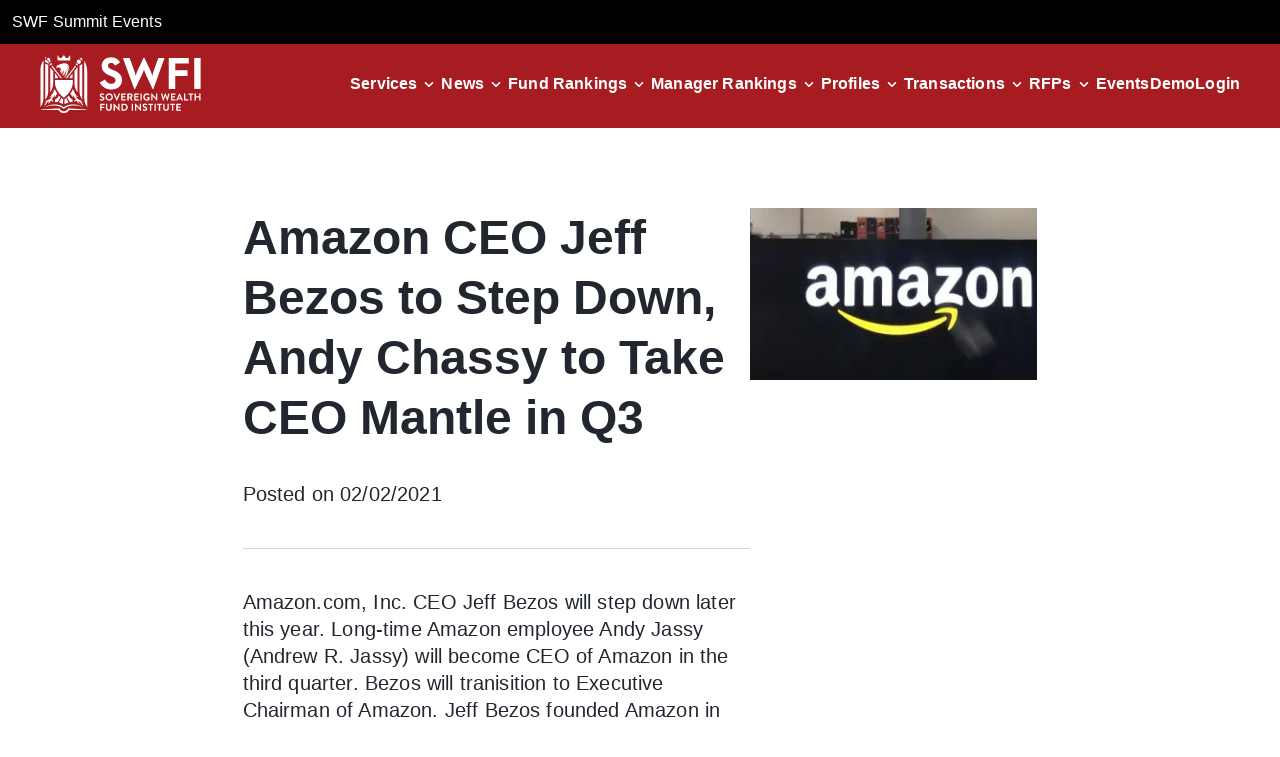

--- FILE ---
content_type: text/html; charset=utf-8
request_url: https://www.swfinstitute.org/news/84266/amazon-ceo-jeff-bezos-to-step-down-andy-chassy-to-take-ceo-mantle-in-q3
body_size: 6880
content:
<!DOCTYPE html><html lang="en"><head><meta charSet="utf-8"/><meta name="viewport" content="width=device-width, initial-scale=1"/><link rel="preload" as="image" href="/assets/icons/logo.svg" fetchPriority="high"/><link rel="stylesheet" href="/_next/static/css/d1e1a87eba4a3586.css" data-precedence="next"/><link rel="stylesheet" href="/_next/static/css/62b5df780c7e1053.css" data-precedence="next"/><link rel="stylesheet" href="/_next/static/css/8671341f145e6bec.css" data-precedence="next"/><link rel="preload" as="script" fetchPriority="low" href="/_next/static/chunks/webpack-3199740875d59da8.js"/><script src="/_next/static/chunks/fd9d1056-c7513952e3a55ce5.js" async=""></script><script src="/_next/static/chunks/7023-a349ac434f499885.js" async=""></script><script src="/_next/static/chunks/main-app-7c32700f949d48cc.js" async=""></script><script src="/_next/static/chunks/73d40320-634236f2ec440151.js" async=""></script><script src="/_next/static/chunks/6648-906da488684fff21.js" async=""></script><script src="/_next/static/chunks/7138-e1d621703f1c60f5.js" async=""></script><script src="/_next/static/chunks/2445-37ff7039080fca9d.js" async=""></script><script src="/_next/static/chunks/9589-b10925aa124729db.js" async=""></script><script src="/_next/static/chunks/3463-5b3433669d5b1ffc.js" async=""></script><script src="/_next/static/chunks/714-1bc0aaa991566ef0.js" async=""></script><script src="/_next/static/chunks/app/news/%5Bid%5D/%5BsingleNews%5D/page-77154119349f5515.js" async=""></script><script src="/_next/static/chunks/7136-bdabd7fe3606a50d.js" async=""></script><script src="/_next/static/chunks/app/layout-198facd74f767e5c.js" async=""></script><script src="/_next/static/chunks/app/not-found-9d2d79bb0a6ff44e.js" async=""></script><link rel="preload" href="https://www.googletagmanager.com/gtag/js?id=G-B3LLMR4NL0" as="script"/><title>Largest And Global Sovereign Wealth Fund Institute | SWFI</title><meta name="description" content="SWFI is an investor research platform offering family offices, private equity firms, banks, and institutional investors actionable news, insights, and data."/><link rel="icon" href="/icon.ico?9e3b65b6051e40fa" type="image/x-icon" sizes="500x500"/><script src="/_next/static/chunks/polyfills-78c92fac7aa8fdd8.js" noModule=""></script></head><body class="ct"><header class="header show"><div class="bg-black p-3"><a target="_blank" class="text-white underline hover:no-underline" href="https://swfsummit.com">SWF Summit Events</a></div><nav class="navbar__container "><div class="top_links "><a class="navbar__logo-link " href="/"><img alt="logo" fetchPriority="high" width="0" height="0" decoding="async" data-nimg="1" class="navbar__logo" style="color:transparent" src="/assets/icons/logo.svg"/></a><div class="flex items-center gap-6 show_side_links_header"><div class="navbar__link-item  "><a class="navbar__link" href="/demo">Demo</a></div><div class="navbar__link-item "><a class="navbar__link" href="https://www.swfi.com/v1/signin?ref=org">Login</a></div></div></div><button type="button" aria-label="drawer" class="hamburger "><div class="hamburger-icon"><div class="hamburger-line"></div><div class="hamburger-line"></div><div class="hamburger-line"></div></div></button><ul class="navbar__links  "><li class="navbar__link-item dropdown "><div class="navbar__link-wrapper " tabindex="0" role="button" aria-haspopup="true" aria-expanded="false"><a class="navbar__link  w-2/3 lg:w-auto" href="/services">Services</a><div class="flex justify-end items-center w-1/3 lg:w-auto"><img alt="Dropdown Icon" loading="lazy" width="24" height="24" decoding="async" data-nimg="1" class="down-arrow" style="color:transparent" src="/assets/icons/arrowcircledown.svg"/></div></div><div class="dropdown-content  " role="menu"><a role="menuitem" class="navbar__link  " target="_self" href="/services/subscription">Subscription</a><a role="menuitem" class="navbar__link  " target="_self" href="/services/membership">Membership</a><a role="menuitem" class="navbar__link  " target="_self" href="/services/datafeed-api">Datafeeds/API</a><a role="menuitem" class="navbar__link  " target="_self" href="/services/public-fund-monitor">Public Fund Monitor</a><a role="menuitem" class="navbar__link  " target="_self" href="/services/advertising">Advertising</a><a role="menuitem" class="navbar__link  " target="_blank" href="https://parkalpha.com">Consulting</a><a role="menuitem" class="navbar__link  " target="_self" href="/services/sovereign-wealth-quarterly">Quarterly</a></div></li><li class="navbar__link-item dropdown "><div class="navbar__link-wrapper " tabindex="0" role="button" aria-haspopup="true" aria-expanded="false"><a class="navbar__link  w-2/3 lg:w-auto" href="/news">News</a><div class="flex justify-end items-center w-1/3 lg:w-auto"><img alt="Dropdown Icon" loading="lazy" width="24" height="24" decoding="async" data-nimg="1" class="down-arrow" style="color:transparent" src="/assets/icons/arrowcircledown.svg"/></div></div><div class="dropdown-content  " role="menu"><a role="menuitem" class="navbar__link  " target="_self" href="/news?s=policy&amp;type=tag">Policy</a><a role="menuitem" class="navbar__link  " target="_self" href="/news?s=deals&amp;type=tag">Deals</a><a role="menuitem" class="navbar__link  " target="_self" href="/news?s=europe&amp;type=tag">Europe</a><a role="menuitem" class="navbar__link  " target="_self" href="/news?s=asia&amp;type=tag">Asia</a><a role="menuitem" class="navbar__link  " target="_self" href="/news?s=real%20estate&amp;type=tag">Real Estate</a><a role="menuitem" class="navbar__link  " target="_self" href="/news?s=alternatives&amp;type=tag">Alternatives</a><a role="menuitem" class="navbar__link  " target="_self" href="/news?s=real%20assets&amp;type=tag">Real Assets</a><a role="menuitem" class="navbar__link  " target="_self" href="/news?s=public%20pension&amp;type=tag">Public Pension</a><a role="menuitem" class="navbar__link  " target="_self" href="/news?s=private%20equity&amp;type=tag">Private Equity</a><a role="menuitem" class="navbar__link  " target="_self" href="/news?s=energy&amp;type=tag">Energy</a><a role="menuitem" class="navbar__link  " target="_self" href="/news?s=crypto&amp;type=tag">Crypto</a><a role="menuitem" class="navbar__link  " target="_self" href="/news?s=infrastructure">Infrastructure</a></div></li><li class="navbar__link-item dropdown "><div class="navbar__link-wrapper " tabindex="0" role="button" aria-haspopup="true" aria-expanded="false"><a class="navbar__link  w-2/3 lg:w-auto" href="/fund-rankings">Fund Rankings</a><div class="flex justify-end items-center w-1/3 lg:w-auto"><img alt="Dropdown Icon" loading="lazy" width="24" height="24" decoding="async" data-nimg="1" class="down-arrow" style="color:transparent" src="/assets/icons/arrowcircledown.svg"/></div></div><div class="dropdown-content  " role="menu"><a role="menuitem" class="navbar__link  " target="_self" href="/fund-rankings/sovereign-wealth-fund">SWF</a><a role="menuitem" class="navbar__link  " target="_self" href="/fund-rankings/public-pension">Public Pension</a><a role="menuitem" class="navbar__link  " target="_self" href="/fund-rankings/bank">Bank</a><a role="menuitem" class="navbar__link  " target="_self" href="/fund-rankings/endowment">Endowment</a><a role="menuitem" class="navbar__link  " target="_self" href="/fund-rankings/central-bank">Central Bank</a><a role="menuitem" class="navbar__link  " target="_self" href="/fund-rankings/superannuation">Superannuation</a><a role="menuitem" class="navbar__link  " target="_self" href="/fund-rankings/foundation">Foundation</a></div></li><li class="navbar__link-item dropdown "><div class="navbar__link-wrapper " tabindex="0" role="button" aria-haspopup="true" aria-expanded="false"><a class="navbar__link  w-2/3 lg:w-auto" href="/fund-manager-rankings">Manager Rankings</a><div class="flex justify-end items-center w-1/3 lg:w-auto"><img alt="Dropdown Icon" loading="lazy" width="24" height="24" decoding="async" data-nimg="1" class="down-arrow" style="color:transparent" src="/assets/icons/arrowcircledown.svg"/></div></div><div class="dropdown-content  " role="menu"><a role="menuitem" class="navbar__link  " target="_self" href="/fund-manager-rankings/asset-manager">Asset Manager</a><a role="menuitem" class="navbar__link  " target="_self" href="/fund-manager-rankings/bank">Bank</a><a role="menuitem" class="navbar__link  " target="_self" href="/fund-manager-rankings/financial-holding-company">Financial Holding Company</a><a role="menuitem" class="navbar__link  " target="_self" href="/fund-manager-rankings/crypto-fund-manager">Crypto</a><a role="menuitem" class="navbar__link  " target="_self" href="/fund-manager-rankings/wealth-manager">Wealth Manager</a><a role="menuitem" class="navbar__link  " target="_self" href="/fund-manager-rankings/hedge-fund-manager">Hedge Fund Manager</a></div></li><li class="navbar__link-item dropdown "><div class="navbar__link-wrapper " tabindex="0" role="button" aria-haspopup="true" aria-expanded="false"><a class="navbar__link  w-2/3 lg:w-auto" href="/profiles">Profiles</a><div class="flex justify-end items-center w-1/3 lg:w-auto"><img alt="Dropdown Icon" loading="lazy" width="24" height="24" decoding="async" data-nimg="1" class="down-arrow" style="color:transparent" src="/assets/icons/arrowcircledown.svg"/></div></div><div class="dropdown-content  " role="menu"><a role="menuitem" class="navbar__link  " target="_self" href="/profiles/sovereign-wealth-fund">SWF</a><a role="menuitem" class="navbar__link  " target="_self" href="/profiles/public-pension">Public Pension</a><a role="menuitem" class="navbar__link  " target="_self" href="/profiles/superannuation">Superannuation</a><a role="menuitem" class="navbar__link  " target="_self" href="/profiles/endowment">Endowment</a><a role="menuitem" class="navbar__link  " target="_self" href="/profiles/central-bank">Central Bank</a><a role="menuitem" class="navbar__link  " target="_self" href="/profiles/state-owned-enterprise">State Owned Manager</a><a role="menuitem" class="navbar__link  " target="_self" href="/profiles/family-office">Family Office</a><a role="menuitem" class="navbar__link  " target="_self" href="/profiles/afore">Afore</a></div></li><li class="navbar__link-item dropdown "><div class="navbar__link-wrapper " tabindex="0" role="button" aria-haspopup="true" aria-expanded="false"><a class="navbar__link  w-2/3 lg:w-auto" href="/transactions">Transactions</a><div class="flex justify-end items-center w-1/3 lg:w-auto"><img alt="Dropdown Icon" loading="lazy" width="24" height="24" decoding="async" data-nimg="1" class="down-arrow" style="color:transparent" src="/assets/icons/arrowcircledown.svg"/></div></div><div class="dropdown-content  " role="menu"><a role="menuitem" class="navbar__link  " target="_self" href="/transactions/listed-equity">Listed Equity</a><a role="menuitem" class="navbar__link  " target="_self" href="/transactions/unlisted-equity">Unlisted Equity</a><a role="menuitem" class="navbar__link  " target="_self" href="/transactions/real-estate">Real Estate</a><a role="menuitem" class="navbar__link  " target="_self" href="/transactions/private-equity-fund">Private Equity Fund</a><a role="menuitem" class="navbar__link  " target="_self" href="/transactions/real-estate-fund">Real Estate Fund</a><a role="menuitem" class="navbar__link  " target="_self" href="/transactions/credit-fund">Credit Fund</a><a role="menuitem" class="navbar__link  " target="_self" href="/transactions/infrastructure">Infrastructure</a><a role="menuitem" class="navbar__link  " target="_self" href="/transactions/active-equities">Active Equities</a></div></li><li class="navbar__link-item dropdown "><div class="navbar__link-wrapper " tabindex="0" role="button" aria-haspopup="true" aria-expanded="false"><a class="navbar__link  w-2/3 lg:w-auto" href="/rfps">RFPs</a><div class="flex justify-end items-center w-1/3 lg:w-auto"><img alt="Dropdown Icon" loading="lazy" width="24" height="24" decoding="async" data-nimg="1" class="down-arrow" style="color:transparent" src="/assets/icons/arrowcircledown.svg"/></div></div><div class="dropdown-content  " role="menu"><a role="menuitem" class="navbar__link  " target="_self" href="/rfps/active-equities">Active Equities</a><a role="menuitem" class="navbar__link  " target="_self" href="/rfps/active-fixed-income">Active Fixed Income</a><a role="menuitem" class="navbar__link  " target="_self" href="/rfps/private-equity-fund">Private Equity Fund</a><a role="menuitem" class="navbar__link  " target="_self" href="/rfps/real-estate-fund">Real Estate Fund</a><a role="menuitem" class="navbar__link  " target="_self" href="/rfps/credit-fund">Credit Fund</a><a role="menuitem" class="navbar__link  " target="_self" href="/rfps/real-estate">Real Estate</a><a role="menuitem" class="navbar__link  " target="_self" href="/rfps/hedge-fund">Hedge Fund</a><a role="menuitem" class="navbar__link  " target="_self" href="/rfps/consultant">Consultant</a></div></li><li class="navbar__link-item"><a class="navbar__link" target="_blank" href="https://gwc.events/">Events</a></li><li class="navbar__link-item  hide_side_links_header"><a class="navbar__link" href="/demo">Demo</a></li><li class="navbar__link-item hide_side_links_header"><a class="navbar__link" href="https://www.swfi.com/v1/signin?ref=org?ref=org">Login</a></li></ul></nav></header><!--$--><div class="h-80 flex w-full justify-center items-center"><div class="ct-progress-circle ct-progress-circle-default ct-progress-circle ct-progress-circle-${size}" aria-label="Progress Circle" aria-valuemax="150" aria-valuemin="50" aria-valuenow="100" role="progressbar"><svg version="1.1" width="300" height="150" viewBox="0 0 300 100" xmlns="http://www.w3.org/2000/svg"><defs><linearGradient x1="0%" y1="0%" x2="100%" y2="0" id="gradient-1"><stop stop-color="#a61c20" offset="0%" stop-opacity="1"></stop><stop stop-color="#a61c20" offset="50%" stop-opacity=".75"></stop><stop stop-color="#a61c20" offset="100%" stop-opacity=".5"></stop></linearGradient><linearGradient x1="0%" y1="0%" x2="100%" y2="0" id="gradient-2"><stop stop-color="#a61c20" offset="0%" stop-opacity=".5"></stop><stop stop-color="#a61c20" offset="50%" stop-opacity=".25"></stop><stop stop-color="#a61c20" offset="100%" stop-opacity="0"></stop></linearGradient></defs><g fill="none"><g transform="translate(1 1)"><path d="M 150 50 m -16 0 a 16 16 0 1 0 32 0" stroke="url(#gradient-1)" stroke-width="2.6666666666666665"></path><animateTransform attributeName="transform" type="rotate" from="0 150 50" to="360 150 50" dur="1s" repeatCount="indefinite"></animateTransform></g><g transform="translate(1 1)"><path d="M 150 50 m -16 0 a 16 16 0 1 0 32 0" stroke="url(#gradient-2)" stroke-width="2.6666666666666665"></path><animateTransform attributeName="transform" type="rotate" from="-180 150 50" to="180 150 50" dur="1s" repeatCount="indefinite"></animateTransform></g></g></svg></div></div><!--/$--><footer id="footer" class="bg-[#E8EDF1] "><div class="ct-container w-full pt-14"><div class="flex flex-col md:flex-row justify-between mb-5 gap-y-4"><div class="top_links"><a class="navbar__logo-link" href="/"><img alt="logo" loading="lazy" width="130" height="47" decoding="async" data-nimg="1" class="navbar__logo" style="color:transparent" src="/assets/icons/footer-main-logo.svg"/></a></div><div class="flex flex-row gap-y-4 gap-4 md:gap-14"><a href="/demo" class="rounded-full h-12 w-max ct-hstack ct-justify-content-center ct-align-items-center ct-button ct-button-primary ct-button-style--red ct-btn-size-sm" role="button" aria-disabled="false" aria-label="link description">Book a Demo</a><a href="/services/public-fund-monitor" class="rounded-full h-12 w-max ct-hstack ct-justify-content-center ct-align-items-center ct-button ct-button-primary ct-button-style--red ct-btn-size-sm" role="button" aria-disabled="false" aria-label="link description">Public Fund Monitor</a></div></div><div class="pb-5"><p class="font-bold text-xl mb-2">Pages</p><nav role="navigation" aria-label="Footer Menu RFPs"><ul class="footer-menu list-inline" role="menubar" aria-hidden="false"><li role="menuitem" aria-haspopup="false"><a href="/services">Services</a></li><li role="menuitem" aria-haspopup="false"><a href="/services/subscription">Subscription</a></li><li role="menuitem" aria-haspopup="false"><a href="/services/membership">Membership</a></li><li role="menuitem" aria-haspopup="false"><a href="/services/datafeed-api">Datafeeds/API</a></li><li role="menuitem" aria-haspopup="false"><a href="/services/public-fund-monitor">Public Fund Monitor</a></li><li role="menuitem" aria-haspopup="false"><a href="/services/advertising">Advertising</a></li><li role="menuitem" aria-haspopup="false"><a href="https://www.parkalpha.com" target="_blank">Consulting</a></li><li role="menuitem" aria-haspopup="false"><a href="/services/sovereign-wealth-quarterly">Quarterly</a></li><li role="menuitem" aria-haspopup="false"><a href="/fund-rankings">Fund Rankings</a></li><li role="menuitem" aria-haspopup="false"><a href="/fund-manager-rankings">Fund Manager Rankings</a></li><li role="menuitem" aria-haspopup="false"><a href="https://gwc.events/" target="_blank" rel="noreferrer">Events</a></li><li role="menuitem" aria-haspopup="false"><a href="/news">News</a></li><li role="menuitem" aria-haspopup="false"><a href="/research">Research</a></li><li role="menuitem" aria-haspopup="false"><a href="/research/sovereign-wealth-fund">What is a SWF?</a></li><li role="menuitem" aria-haspopup="false"><a href="/research/sovereign-wealth-enterprise">Sovereign Wealth Enterprise</a></li><li role="menuitem" aria-haspopup="false"><a href="/research/linaburg-maduell-transparency-index">LMTI</a></li><li role="menuitem" aria-haspopup="false"><a href="/careers">Careers</a></li><li role="menuitem" aria-haspopup="false"><a href="/media-releases">Media Releases</a></li><li role="menuitem" aria-haspopup="false"><a href="/contact">Contact</a></li><li role="menuitem" aria-haspopup="false"><a href="/terms-of-use">Terms of Use</a></li><li role="menuitem" aria-haspopup="false"><a href="/privacy">Privacy</a></li></ul></nav></div><div class="pb-5"><p class="font-bold text-xl mb-2">Profiles</p><nav role="navigation" aria-label="Footer Menu Profiles"><ul class="footer-menu list-inline" role="menubar" aria-hidden="false"><li role="menuitem" aria-haspopup="false"><a href="/profiles">All Profiles</a></li><li role="menuitem" aria-haspopup="false"><a href="/profiles/activist-investor">Activist Investor</a></li><li role="menuitem" aria-haspopup="false"><a href="/profiles/advisor">Advisor</a></li><li role="menuitem" aria-haspopup="false"><a href="/profiles/afore">Afore</a></li><li role="menuitem" aria-haspopup="false"><a href="/profiles/aircraft-leasing-company">Aircraft Leasing Company</a></li><li role="menuitem" aria-haspopup="false"><a href="/profiles/airlines-company">Airlines Company</a></li><li role="menuitem" aria-haspopup="false"><a href="/profiles/asset-manager">Asset Manager</a></li><li role="menuitem" aria-haspopup="false"><a href="/profiles/automobile-company">Automobile Company</a></li><li role="menuitem" aria-haspopup="false"><a href="/profiles/bank">Bank</a></li><li role="menuitem" aria-haspopup="false"><a href="/profiles/blank-check-company">Blank Check Company</a></li><li role="menuitem" aria-haspopup="false"><a href="/profiles/branch-office">Branch Office</a></li><li role="menuitem" aria-haspopup="false"><a href="/profiles/broker-dealer">Broker Dealer</a></li><li role="menuitem" aria-haspopup="false"><a href="/profiles/building-society">Building Society</a></li><li role="menuitem" aria-haspopup="false"><a href="/profiles/business-development-company">Business Development Company</a></li><li role="menuitem" aria-haspopup="false"><a href="/profiles/cannabis-company">Cannabis Company</a></li><li role="menuitem" aria-haspopup="false"><a href="/profiles/central-bank">Central Bank</a></li><li role="menuitem" aria-haspopup="false"><a href="/profiles/company">Company</a></li><li role="menuitem" aria-haspopup="false"><a href="/profiles/corporate-pension">Corporate Pension</a></li><li role="menuitem" aria-haspopup="false"><a href="/profiles/credit-union">Credit Union</a></li><li role="menuitem" aria-haspopup="false"><a href="/profiles/crypto-fund-manager">Crypto Fund Manager</a></li><li role="menuitem" aria-haspopup="false"><a href="/profiles/development-bank">Development Bank</a></li><li role="menuitem" aria-haspopup="false"><a href="/profiles/endowment">Endowment</a></li><li role="menuitem" aria-haspopup="false"><a href="/profiles/export-credit-agency">Export Credit Agency</a></li><li role="menuitem" aria-haspopup="false"><a href="/profiles/family-enterprise">Family Enterprise</a></li><li role="menuitem" aria-haspopup="false"><a href="/profiles/family-office">Family Office</a></li><li role="menuitem" aria-haspopup="false"><a href="/profiles/family-trust">Family Trust</a></li><li role="menuitem" aria-haspopup="false"><a href="/profiles/finance-ministry">Finance Ministry</a></li><li role="menuitem" aria-haspopup="false"><a href="/profiles/financial-holding-company">Financial Holding Company</a></li><li role="menuitem" aria-haspopup="false"><a href="/profiles/foundation">Foundation</a></li><li role="menuitem" aria-haspopup="false"><a href="/profiles/fund">Fund</a></li><li role="menuitem" aria-haspopup="false"><a href="/profiles/government">Government</a></li><li role="menuitem" aria-haspopup="false"><a href="/profiles/government-bank">Government Bank</a></li><li role="menuitem" aria-haspopup="false"><a href="/profiles/government-fund">Government Fund</a></li><li role="menuitem" aria-haspopup="false"><a href="/profiles/healthcare-foundation">Healthcare Foundation</a></li><li role="menuitem" aria-haspopup="false"><a href="/profiles/hedge-fund-manager">Hedge Fund Manager</a></li><li role="menuitem" aria-haspopup="false"><a href="/profiles/holding-company">Holding Company</a></li><li role="menuitem" aria-haspopup="false"><a href="/profiles/insurance">Insurance</a></li><li role="menuitem" aria-haspopup="false"><a href="/profiles/investment-consultant">Investment Consultant</a></li><li role="menuitem" aria-haspopup="false"><a href="/profiles/investment-trust">Investment Trust</a></li><li role="menuitem" aria-haspopup="false"><a href="/profiles/investor">Investor</a></li><li role="menuitem" aria-haspopup="false"><a href="/profiles/joint-venture">Joint Venture</a></li><li role="menuitem" aria-haspopup="false"><a href="/profiles/land-bank">Land Bank</a></li><li role="menuitem" aria-haspopup="false"><a href="/profiles/law-firm">Law Firm</a></li><li role="menuitem" aria-haspopup="false"><a href="/profiles/media-company">Media Company</a></li><li role="menuitem" aria-haspopup="false"><a href="/profiles/national-oil-company">National Oil Company</a></li><li role="menuitem" aria-haspopup="false"><a href="/profiles/native-american-fund">Native American Fund</a></li><li role="menuitem" aria-haspopup="false"><a href="/profiles/nonbank-lender">Nonbank Lender</a></li><li role="menuitem" aria-haspopup="false"><a href="/profiles/pension">Pension</a></li><li role="menuitem" aria-haspopup="false"><a href="/profiles/people">People</a></li><li role="menuitem" aria-haspopup="false"><a href="/profiles/pharmaceutical-company">Pharmaceutical Company</a></li><li role="menuitem" aria-haspopup="false"><a href="/profiles/public-pension">Public Pension</a></li><li role="menuitem" aria-haspopup="false"><a href="/profiles/real-estate-company">Real Estate Company</a></li><li role="menuitem" aria-haspopup="false"><a href="/profiles/real-estate-investment-trust">Real Estate Investment Trust</a></li><li role="menuitem" aria-haspopup="false"><a href="/profiles/retailer">Retailer</a></li><li role="menuitem" aria-haspopup="false"><a href="/profiles/safety-pension">Safety Pension</a></li><li role="menuitem" aria-haspopup="false"><a href="/profiles/sovereign-wealth-fund">Sovereign Wealth Fund</a></li><li role="menuitem" aria-haspopup="false"><a href="/profiles/special-purpose-entity">Special Purpose Entity</a></li><li role="menuitem" aria-haspopup="false"><a href="/profiles/state-owned-enterprise">State Owned Enterprise</a></li><li role="menuitem" aria-haspopup="false"><a href="/profiles/superannuation">Superannuation</a></li><li role="menuitem" aria-haspopup="false"><a href="/profiles/supranational-entity">Supranational Entity</a></li><li role="menuitem" aria-haspopup="false"><a href="/profiles/trading-company">Trading Company</a></li><li role="menuitem" aria-haspopup="false"><a href="/profiles/venture-capital-firm">Venture Capital Firm</a></li><li role="menuitem" aria-haspopup="false"><a href="/profiles/wealth-manager">Wealth Manager</a></li></ul></nav></div><div class="pb-5"><p class="font-bold text-xl mb-2">Transactions</p><nav role="navigation" aria-label="Footer Menu Transactions"><ul class="footer-menu list-inline" role="menubar" aria-hidden="false"><li role="menuitem" aria-haspopup="false"><a href="/transactions">All Transactions</a></li><li role="menuitem" aria-haspopup="false"><a href="/transactions/active-equities">Active Equities</a></li><li role="menuitem" aria-haspopup="false"><a href="/transactions/active-fixed-income">Active Fixed Income</a></li><li role="menuitem" aria-haspopup="false"><a href="/transactions/business-development-company">Business Development Company</a></li><li role="menuitem" aria-haspopup="false"><a href="/transactions/consultant">Consultant</a></li><li role="menuitem" aria-haspopup="false"><a href="/transactions/convertible">Convertible</a></li><li role="menuitem" aria-haspopup="false"><a href="/transactions/credit-fund">Credit Fund</a></li><li role="menuitem" aria-haspopup="false"><a href="/transactions/cryptocurrencies">Cryptocurarencies</a></li><li role="menuitem" aria-haspopup="false"><a href="/transactions/derivative">Derivative</a></li><li role="menuitem" aria-haspopup="false"><a href="/transactions/esg-fund">ESG Fund</a></li><li role="menuitem" aria-haspopup="false"><a href="/transactions/fixed-income">Fixed Income</a></li><li role="menuitem" aria-haspopup="false"><a href="/transactions/fund">Fund</a></li><li role="menuitem" aria-haspopup="false"><a href="/transactions/hedge-fund">Hedge Fund</a></li><li role="menuitem" aria-haspopup="false"><a href="/transactions/infrastructure">Infrastructure</a></li><li role="menuitem" aria-haspopup="false"><a href="/transactions/infrastructure-fund">Infrastructure Fund</a></li><li role="menuitem" aria-haspopup="false"><a href="/transactions/insurance">Insurance</a></li><li role="menuitem" aria-haspopup="false"><a href="/transactions/listed-equity">Listed Equity</a></li><li role="menuitem" aria-haspopup="false"><a href="/transactions/multi-asset">Multi-Asset</a></li><li role="menuitem" aria-haspopup="false"><a href="/transactions/passive-equities">Passive Equities</a></li><li role="menuitem" aria-haspopup="false"><a href="/transactions/passive-fixed-income">Passive Fixed Income</a></li><li role="menuitem" aria-haspopup="false"><a href="/transactions/private-equity-fund">Private Equity Fund</a></li><li role="menuitem" aria-haspopup="false"><a href="/transactions/real-asset-fund">Real Asset Fund</a></li><li role="menuitem" aria-haspopup="false"><a href="/transactions/real-estate">Real Estate</a></li><li role="menuitem" aria-haspopup="false"><a href="/transactions/real-estate-fund">Real Estate Fund</a></li><li role="menuitem" aria-haspopup="false"><a href="/transactions/service-provider">Service Provider</a></li><li role="menuitem" aria-haspopup="false"><a href="/transactions/smart-beta-fund">Smart Beta Fund</a></li><li role="menuitem" aria-haspopup="false"><a href="/transactions/special-purpose-acquisition-company">Special Purpose Acquisition Company</a></li><li role="menuitem" aria-haspopup="false"><a href="/transactions/unlisted-equity">Unlisted Equity</a></li><li role="menuitem" aria-haspopup="false"><a href="/transactions/venture-capital-fund">Venture Capital Fund</a></li></ul></nav></div><div class="pb-5"><p class="font-bold text-xl mb-2">RFPs</p><nav role="navigation" aria-label="Footer Menu RFPs"><ul class="footer-menu list-inline" role="menubar" aria-hidden="false"><li role="menuitem" aria-haspopup="false"><a href="/rfps">All RFPs</a></li><li role="menuitem" aria-haspopup="false"><a href="/rfps/active-equities">Active Equities</a></li><li role="menuitem" aria-haspopup="false"><a href="/rfps/active-fixed-income">Active Fixed Income</a></li><li role="menuitem" aria-haspopup="false"><a href="/rfps/consultant">Consultant</a></li><li role="menuitem" aria-haspopup="false"><a href="/rfps/credit-fund">Credit Fund</a></li><li role="menuitem" aria-haspopup="false"><a href="/rfps/cryptocurrencies">Cryptocurrencies</a></li><li role="menuitem" aria-haspopup="false"><a href="/rfps/custodian">Custodian</a></li><li role="menuitem" aria-haspopup="false"><a href="/rfps/esg-fund">ESG Fund</a></li><li role="menuitem" aria-haspopup="false"><a href="/rfps/fixed-income">Fixed Income</a></li><li role="menuitem" aria-haspopup="false"><a href="/rfps/hedge-fund">Hedge Fund</a></li><li role="menuitem" aria-haspopup="false"><a href="/rfps/infrastructure">Infrastructure</a></li><li role="menuitem" aria-haspopup="false"><a href="/rfps/infrastructure-fund">Infrastructure Fund</a></li><li role="menuitem" aria-haspopup="false"><a href="/rfps/insurance">Insurance</a></li><li role="menuitem" aria-haspopup="false"><a href="/rfps/listed-equity">Listed Equity</a></li><li role="menuitem" aria-haspopup="false"><a href="/rfps/multi-asset">Multi-Asset</a></li><li role="menuitem" aria-haspopup="false"><a href="/rfps/passive-equities">Passive Equities</a></li><li role="menuitem" aria-haspopup="false"><a href="/rfps/passive-fixed-income">Passive Fixed Income</a></li><li role="menuitem" aria-haspopup="false"><a href="/rfps/private-equity-fund">Private Equity Fund</a></li><li role="menuitem" aria-haspopup="false"><a href="/rfps/real-asset-fund">Real Asset Fund</a></li><li role="menuitem" aria-haspopup="false"><a href="/rfps/real-estate">Real Estate</a></li><li role="menuitem" aria-haspopup="false"><a href="/rfps/real-estate-fund">Real Estate Fund</a></li><li role="menuitem" aria-haspopup="false"><a href="/rfps/service-provider">Service Provider</a></li><li role="menuitem" aria-haspopup="false"><a href="/rfps/smart-beta-fund">Smart Beta Fund</a></li><li role="menuitem" aria-haspopup="false"><a href="/rfps/unlisted-equity">Unlisted Equity</a></li><li role="menuitem" aria-haspopup="false"><a href="/rfps/venture-capital-fund">Venture Capital Fund</a></li></ul></nav></div><div class="footer__footnotes w-full flex flex-col lg:flex-row justify-between items-center py-6 gap-y-4 gap-x-6"><div class=" flex items-center lg:order-2 gap-x-6 lg:gap-x-3 xl:gap-x-6"><a target="_blank" rel="noopener noreferrer" href="https://www.linkedin.com/company/sovereign-wealth-fund-institute-inc-"><img alt="LinkedIn" loading="lazy" width="28" height="28" decoding="async" data-nimg="1" style="color:transparent" src="/_next/static/media/linkedin.2553ae7b.svg"/></a><a target="_blank" rel="noopener noreferrer" href="https://www.facebook.com/institutionalinvestorsSWFI/"><img alt="LinkedIn" loading="lazy" width="28" height="28" decoding="async" data-nimg="1" style="color:transparent" src="/_next/static/media/facebook.d97b4a30.svg"/></a><a target="_blank" rel="noopener noreferrer" href="https://twitter.com/swfinstitute?ref_src=twsrc%5Egoogle%7Ctwcamp%5Eserp%7Ctwgr%5Eauthor"><img alt="LinkedIn" loading="lazy" width="28" height="28" decoding="async" data-nimg="1" style="color:transparent" src="/_next/static/media/twitter.3115f224.svg"/></a></div><div class="flex items-center lg:order-3"><ul class="list-inline flex flex-col items-center md:justify-center md:flex-row gap-y-2 gap-x-6 md:gap-x-10 lg:justify-start lg:gap-x-3 xl:gap-x-6 2xl:gap-x-10 flex-wrap" role="menubar" aria-hidden="false"><li role="menuitem" aria-haspopup="false"><a class="text-base lg:text-sm" href="/privacy">Privacy policy</a></li><li role="menuitem" aria-haspopup="false"><a class="text-base lg:text-sm" href="/terms-of-use">Terms Of Use</a></li><li role="menuitem" aria-haspopup="false"><a class="text-base lg:text-sm" href="/cookie-policy">Cookie policy</a></li><li role="menuitem" aria-haspopup="false"><a class="text-base lg:text-sm" href="/accessibility">Accessibility Statement</a></li></ul></div><div class="flex items-center  lg:order-1 gap-x-4"><img alt="SWFI logo" loading="lazy" width="19" height="24" decoding="async" data-nimg="1" style="color:transparent" src="/_next/static/media/footer-logo.6cc68015.svg"/><div><span>© Sovereign Wealth Fund Institute </span><span>| All Rights Reserved</span></div></div></div></div></footer><script src="/_next/static/chunks/webpack-3199740875d59da8.js" async=""></script><script>(self.__next_f=self.__next_f||[]).push([0]);self.__next_f.push([2,null])</script><script>self.__next_f.push([1,"1:HL[\"/_next/static/css/d1e1a87eba4a3586.css\",\"style\"]\n2:HL[\"/_next/static/css/62b5df780c7e1053.css\",\"style\"]\n3:HL[\"/_next/static/css/8671341f145e6bec.css\",\"style\"]\n"])</script><script>self.__next_f.push([1,"4:I[5751,[],\"\"]\n6:I[6513,[],\"ClientPageRoot\"]\n7:I[4112,[\"9620\",\"static/chunks/73d40320-634236f2ec440151.js\",\"6648\",\"static/chunks/6648-906da488684fff21.js\",\"7138\",\"static/chunks/7138-e1d621703f1c60f5.js\",\"2445\",\"static/chunks/2445-37ff7039080fca9d.js\",\"9589\",\"static/chunks/9589-b10925aa124729db.js\",\"3463\",\"static/chunks/3463-5b3433669d5b1ffc.js\",\"714\",\"static/chunks/714-1bc0aaa991566ef0.js\",\"9907\",\"static/chunks/app/news/%5Bid%5D/%5BsingleNews%5D/page-77154119349f5515.js\"],\"default\"]\n8:I[9275,[],\"\"]\nb:I[1343,[],\"\"]\nc:I[4404,[\"9620\",\"static/chunks/73d40320-634236f2ec440151.js\",\"6648\",\"static/chunks/6648-906da488684fff21.js\",\"7138\",\"static/chunks/7138-e1d621703f1c60f5.js\",\"7136\",\"static/chunks/7136-bdabd7fe3606a50d.js\",\"3185\",\"static/chunks/app/layout-198facd74f767e5c.js\"],\"GoogleAnalytics\"]\nd:I[1536,[\"9620\",\"static/chunks/73d40320-634236f2ec440151.js\",\"6648\",\"static/chunks/6648-906da488684fff21.js\",\"7138\",\"static/chunks/7138-e1d621703f1c60f5.js\",\"7136\",\"static/chunks/7136-bdabd7fe3606a50d.js\",\"3185\",\"static/chunks/app/layout-198facd74f767e5c.js\"],\"NewsProvider\"]\ne:I[2786,[\"9620\",\"static/chunks/73d40320-634236f2ec440151.js\",\"6648\",\"static/chunks/6648-906da488684fff21.js\",\"7138\",\"static/chunks/7138-e1d621703f1c60f5.js\",\"7136\",\"static/chunks/7136-bdabd7fe3606a50d.js\",\"3185\",\"static/chunks/app/layout-198facd74f767e5c.js\"],\"default\"]\nf:\"$Sreact.suspense\"\n10:I[8709,[\"9620\",\"static/chunks/73d40320-634236f2ec440151.js\",\"7138\",\"static/chunks/7138-e1d621703f1c60f5.js\",\"9160\",\"static/chunks/app/not-found-9d2d79bb0a6ff44e.js\"],\"default\"]\n11:I[7088,[\"9620\",\"static/chunks/73d40320-634236f2ec440151.js\",\"6648\",\"static/chunks/6648-906da488684fff21.js\",\"7138\",\"static/chunks/7138-e1d621703f1c60f5.js\",\"7136\",\"static/chunks/7136-bdabd7fe3606a50d.js\",\"3185\",\"static/chunks/app/layout-198facd74f767e5c.js\"],\"default\"]\n13:I[6130,[],\"\"]\n9:[\"id\",\"84266\",\"d\"]\na:[\"singleNews\",\"amazon-ceo-jeff-bezos-to-step-down-andy-chassy-to-take-ceo-mantle-in-q3\",\"d\"]\n14:[]\n"])</script><script>self.__next_f.push([1,"0:[[[\"$\",\"link\",\"0\",{\"rel\":\"stylesheet\",\"href\":\"/_next/static/css/d1e1a87eba4a3586.css\",\"precedence\":\"next\",\"crossOrigin\":\"$undefined\"}],[\"$\",\"link\",\"1\",{\"rel\":\"stylesheet\",\"href\":\"/_next/static/css/62b5df780c7e1053.css\",\"precedence\":\"next\",\"crossOrigin\":\"$undefined\"}]],[\"$\",\"$L4\",null,{\"buildId\":\"0AFCrUkg2ERQvw10WbR-d\",\"assetPrefix\":\"\",\"initialCanonicalUrl\":\"/news/84266/amazon-ceo-jeff-bezos-to-step-down-andy-chassy-to-take-ceo-mantle-in-q3\",\"initialTree\":[\"\",{\"children\":[\"news\",{\"children\":[[\"id\",\"84266\",\"d\"],{\"children\":[[\"singleNews\",\"amazon-ceo-jeff-bezos-to-step-down-andy-chassy-to-take-ceo-mantle-in-q3\",\"d\"],{\"children\":[\"__PAGE__\",{}]}]}]}]},\"$undefined\",\"$undefined\",true],\"initialSeedData\":[\"\",{\"children\":[\"news\",{\"children\":[[\"id\",\"84266\",\"d\"],{\"children\":[[\"singleNews\",\"amazon-ceo-jeff-bezos-to-step-down-andy-chassy-to-take-ceo-mantle-in-q3\",\"d\"],{\"children\":[\"__PAGE__\",{},[[\"$L5\",[\"$\",\"$L6\",null,{\"props\":{\"params\":{\"id\":\"84266\",\"singleNews\":\"amazon-ceo-jeff-bezos-to-step-down-andy-chassy-to-take-ceo-mantle-in-q3\"},\"searchParams\":{}},\"Component\":\"$7\"}]],null],null]},[\"$\",\"$L8\",null,{\"parallelRouterKey\":\"children\",\"segmentPath\":[\"children\",\"news\",\"children\",\"$9\",\"children\",\"$a\",\"children\"],\"error\":\"$undefined\",\"errorStyles\":\"$undefined\",\"errorScripts\":\"$undefined\",\"template\":[\"$\",\"$Lb\",null,{}],\"templateStyles\":\"$undefined\",\"templateScripts\":\"$undefined\",\"notFound\":\"$undefined\",\"notFoundStyles\":\"$undefined\",\"styles\":[[\"$\",\"link\",\"0\",{\"rel\":\"stylesheet\",\"href\":\"/_next/static/css/8671341f145e6bec.css\",\"precedence\":\"next\",\"crossOrigin\":\"$undefined\"}]]}],null]},[\"$\",\"$L8\",null,{\"parallelRouterKey\":\"children\",\"segmentPath\":[\"children\",\"news\",\"children\",\"$9\",\"children\"],\"error\":\"$undefined\",\"errorStyles\":\"$undefined\",\"errorScripts\":\"$undefined\",\"template\":[\"$\",\"$Lb\",null,{}],\"templateStyles\":\"$undefined\",\"templateScripts\":\"$undefined\",\"notFound\":\"$undefined\",\"notFoundStyles\":\"$undefined\",\"styles\":null}],null]},[\"$\",\"$L8\",null,{\"parallelRouterKey\":\"children\",\"segmentPath\":[\"children\",\"news\",\"children\"],\"error\":\"$undefined\",\"errorStyles\":\"$undefined\",\"errorScripts\":\"$undefined\",\"template\":[\"$\",\"$Lb\",null,{}],\"templateStyles\":\"$undefined\",\"templateScripts\":\"$undefined\",\"notFound\":\"$undefined\",\"notFoundStyles\":\"$undefined\",\"styles\":null}],null]},[[\"$\",\"html\",null,{\"lang\":\"en\",\"suppressHydrationWarning\":true,\"children\":[[\"$\",\"$Lc\",null,{\"gaId\":\"G-B3LLMR4NL0\"}],[\"$\",\"$Ld\",null,{\"children\":[\"$\",\"body\",null,{\"className\":\"ct\",\"children\":[[\"$\",\"$Le\",null,{}],[\"$\",\"$f\",null,{\"fallback\":\"\",\"children\":[\"$\",\"$L8\",null,{\"parallelRouterKey\":\"children\",\"segmentPath\":[\"children\"],\"error\":\"$undefined\",\"errorStyles\":\"$undefined\",\"errorScripts\":\"$undefined\",\"template\":[\"$\",\"$Lb\",null,{}],\"templateStyles\":\"$undefined\",\"templateScripts\":\"$undefined\",\"notFound\":[\"$\",\"$L10\",null,{}],\"notFoundStyles\":[],\"styles\":null}]}],[\"$\",\"$L11\",null,{}]]}]}]]}],null],null],\"couldBeIntercepted\":false,\"initialHead\":[false,\"$L12\"],\"globalErrorComponent\":\"$13\",\"missingSlots\":\"$W14\"}]]\n"])</script><script>self.__next_f.push([1,"12:[[\"$\",\"meta\",\"0\",{\"name\":\"viewport\",\"content\":\"width=device-width, initial-scale=1\"}],[\"$\",\"meta\",\"1\",{\"charSet\":\"utf-8\"}],[\"$\",\"title\",\"2\",{\"children\":\"Largest And Global Sovereign Wealth Fund Institute | SWFI\"}],[\"$\",\"meta\",\"3\",{\"name\":\"description\",\"content\":\"SWFI is an investor research platform offering family offices, private equity firms, banks, and institutional investors actionable news, insights, and data.\"}],[\"$\",\"link\",\"4\",{\"rel\":\"icon\",\"href\":\"/icon.ico?9e3b65b6051e40fa\",\"type\":\"image/x-icon\",\"sizes\":\"500x500\"}]]\n5:null\n"])</script></body></html>

--- FILE ---
content_type: text/x-component
request_url: https://www.swfinstitute.org/profiles/fund?_rsc=eie03
body_size: -23
content:
0:["0AFCrUkg2ERQvw10WbR-d",[["children","profiles",["profiles",{"children":[["profile","fund","d"],{"children":["__PAGE__",{}]}]}],null,null]]]


--- FILE ---
content_type: application/javascript
request_url: https://www.swfinstitute.org/_next/static/chunks/app/news/page-902bafa7b5671e90.js
body_size: 14396
content:
(self.webpackChunk_N_E=self.webpackChunk_N_E||[]).push([[4834],{5933:function(e,t,s){Promise.resolve().then(s.bind(s,8550))},6463:function(e,t,s){"use strict";var a=s(1169);s.o(a,"useParams")&&s.d(t,{useParams:function(){return a.useParams}}),s.o(a,"usePathname")&&s.d(t,{usePathname:function(){return a.usePathname}}),s.o(a,"useRouter")&&s.d(t,{useRouter:function(){return a.useRouter}}),s.o(a,"useSearchParams")&&s.d(t,{useSearchParams:function(){return a.useSearchParams}})},2563:function(e,t,s){"use strict";s.d(t,{Z:function(){return i}});var a=s(7437),n=s(2265);function i(){return(0,n.useEffect)(()=>{let e=document.createElement("script");return e.src="https://www.dianomi.com/js/contextfeed.js",e.async=!0,document.body.appendChild(e),()=>{document.body.removeChild(e)}},[]),(0,a.jsx)("section",{className:"container",children:(0,a.jsx)("div",{className:"flex-1",children:(0,a.jsx)("div",{className:"dianomi_context","data-dianomi-context-id":"1302"})})})}},8550:function(e,t,s){"use strict";s.r(t),s.d(t,{default:function(){return b}});var a=s(7437),n=s(7832),i=s(6648),c=s(2265),l=s(6463),r=s(7780),d=s(2563),o=s(1287),u=s(1536),m=s(7138),h=s(3463),x=s(5567),f=s.n(x),g=function(e){let{image:t,title:s,content:c,date:l,tag:r,path:d}=e;return(0,a.jsx)(m.default,{href:"/news/".concat(d),children:(0,a.jsx)(n.Zb,{className:"p-5",children:(0,a.jsxs)("div",{className:"flex-col",children:[(0,a.jsx)(i.default,{src:t,alt:"card-img",priority:!1,width:300,height:180,className:"mx-auto",loading:"lazy"}),(0,a.jsx)("div",{className:"my-5",children:l}),(0,a.jsx)("div",{className:"ct-sub-heading--h6",children:s}),(0,a.jsx)("div",{className:"".concat(f().card_content," my-5 opacity-80"),children:(0,h.ZP)(c)}),(0,a.jsx)("div",{className:"bg-[#333] text-white px-2 py-1 rounded-md text-xs ct-font-weight-500 w-fit",children:"Featured"===r?r:"Sponsor Content"})]})})})},j=s(7043),p=s(7305),v=s(2642),w=s(4817);function N(){let e=(0,l.useSearchParams)(),t=e.get("s"),s=e.get("type"),[m,h]=(0,c.useState)(!1),[x,f]=(0,c.useState)(null!=t?t:""),[N,b]=(0,c.useState)(!1),{loading:y,featuredContent:_,sponsoredContent:A,newsLetter:S,posts:C,newsHero:k,currentPage:E,totalPages:P,fetchNews:Z,searchNews:I,seoDetails:z}=(0,u.K)(),T=C.slice(0,6),F=C.slice(6),M=()=>{x&&(h(!0),I(x),window.scrollTo({top:0,behavior:"smooth"}))};(0,c.useEffect)(()=>{t?(h(!0),I(t,null!=s?s:""),f(t)):(h(!1),Z(),f(""))},[t,Z,I,s]);let R=(0,v.Z)(E,P,()=>{h(!1),b(!0),Z(E+1,null!=t?t:"",null!=s?s:"")},()=>{h(!1),b(!0),Z(E-1,null!=t?t:"",null!=s?s:"")},"Latest News","Older News");return((0,c.useEffect)(()=>{var e;document.title=z.title,null===(e=document.querySelector('meta[name="description"]'))||void 0===e||e.setAttribute("content",z.description)},[z]),(0,c.useEffect)(()=>{window.scrollTo(0,0)},[y]),(0,c.useEffect)(()=>{let e=document.querySelector(".news_section");e&&!y&&N&&(e.scrollIntoView({behavior:"smooth"}),b(!1))},[E,N,y]),y)?(0,a.jsx)("div",{className:"flex h-[60vh] w-full justify-center items-center loader",children:(0,a.jsx)(n._3,{ariaLabel:"Progress Circle",id:"Progress",indeterminateMode:!0,maxValue:150,minValue:50,size:"default",value:100,variant:"default"})}):(0,a.jsxs)("div",{className:"flex-col ct-container w-full news_container",children:[(0,a.jsx)(r.Z,{title:m?'Searched: "'.concat(x,'"'):"Sovereign Wealth Fund Institute \xae News",subtitle:"Institutional Investor and Sovereign Wealth Fund News Stories",locations:[{name:"News",link:"/news"}]}),(0,a.jsxs)("div",{className:"mb-20 news_section",children:[(0,a.jsx)("div",{className:"my-5",children:P>1&&(0,a.jsx)("div",{className:"my-5",children:R()})}),(0,a.jsxs)("div",{className:"border-b flex items-center justify-between border-black p-3",children:[(0,a.jsx)("div",{className:"ct-h4",children:"Current News"}),0!==P&&(0,a.jsxs)("div",{children:["Page ",E," of ",P]})]}),y?(0,a.jsx)("div",{className:"w-full flex justify-center",children:(0,a.jsx)(n._3,{maxValue:150,minValue:50,value:100,indeterminateMode:!0,variant:"default"})}):(0,a.jsxs)(a.Fragment,{children:[(0,a.jsxs)("div",{className:"my-5 grid grid-cols-1 lg:grid-cols-2 gap-20",children:[_&&(0,a.jsx)(g,{content:_.content,title:_.title,date:_.date,image:_.image,tag:"Featured",path:"".concat(_.id,"/").concat(_.slug)},_._id),A&&(0,a.jsx)(g,{content:A.content,title:A.title,date:A.date,image:A.image,tag:"Sponsored",path:"".concat(A.id,"/").concat(A.slug)},A._id)]}),(0,a.jsx)("div",{className:"mt-10 grid grid-cols-1 sm:grid-cols-2 lg:grid-cols-3 sm:gap-10 lg:gap-20 gap-y-10",children:T.map(e=>(0,a.jsx)(j.Z,{title:e.title,image:e.imgMedium,date:e.date,path:"".concat(e.id,"/").concat(e.slug)},e._id))}),(0,a.jsx)("div",{className:"my-14",children:k&&(0,a.jsx)(p.r,{...k})}),(0,a.jsxs)("div",{className:"mt-10 grid grid-cols-1 sm:grid-cols-2 lg:grid-cols-3 sm:gap-10 lg:gap-20 gap-y-10",children:[F.map(e=>(0,a.jsx)(j.Z,{title:e.title,image:e.imgMedium,date:e.date,path:"".concat(e.id,"/").concat(e.slug)},e._id)),S&&(0,a.jsx)(w.Z,{newsLetter:S,isNews:!0})]})]}),(0,a.jsx)("div",{className:"my-5",children:P>1&&(0,a.jsx)("div",{className:"my-5",children:R()})})]}),(0,a.jsxs)("div",{className:"my-20 w-4/6 mx-auto",children:[(0,a.jsx)("div",{className:"ct-h4 ct-font-weight-400",children:"Search news stories"}),(0,a.jsxs)("div",{className:"flex items-center my-5 gap-5 justify-between",children:[(0,a.jsx)("div",{className:"w-full",children:(0,a.jsx)(n.nv,{size:"large",id:"search-profile",label:"",value:x,onChange:f})}),(0,a.jsx)("div",{role:"button",className:"bg-primary-red p-3 rounded-md",tabIndex:0,onClick:M,onKeyDown:e=>{"Enter"===e.key&&M()},children:(0,a.jsx)(i.default,{src:o.Z,alt:"search",className:"w-6"})})]})]}),(0,a.jsx)(d.Z,{})]})}function b(){return(0,a.jsx)(c.Suspense,{children:(0,a.jsx)(N,{})})}},3200:function(e,t,s){"use strict";s.d(t,{Z:function(){return d}});var a=s(7437),n=s(6648),i=s(7138),c=s(7530),l=s.n(c),r={src:"/_next/static/media/advertisement.93db9cf3.png",height:492,width:820,blurDataURL:"[data-uri]",blurWidth:8,blurHeight:5};function d(){return(0,a.jsx)(i.default,{href:"/demo",children:(0,a.jsxs)("div",{className:"mt-8 p-5 bg-[#eee]",children:[(0,a.jsx)(n.default,{src:r,alt:"Get a SWFI demo advertisement banner",priority:!1,loading:"lazy"}),(0,a.jsx)("div",{className:"".concat(l().advertisement),children:"ADVERTISEMENT"})]})})}},7780:function(e,t,s){"use strict";s.d(t,{Z:function(){return c}});var a=s(7437),n=s(7832),i=s(3200);function c(e){let{title:t,subtitle:s,subtitle2:c,locations:l=[],buttonName:r="",buttonAction:d=()=>{},buttonName2:o="",buttonAction2:u=()=>{},showAdvertisement:m=!0,titleAdditionalClass:h=""}=e;return(0,a.jsxs)(a.Fragment,{children:[(0,a.jsxs)("div",{className:"py-16 ct-container px-auto w-full lg:w-8/12",children:[(0,a.jsx)("div",{className:"ct-h2 leading-tight text ".concat(h),children:t}),s&&(0,a.jsxs)(a.Fragment,{children:[(0,a.jsx)("div",{className:"h-[1px] bg-[#dedede] my-10"}),(0,a.jsx)("div",{className:"ct-h3 leading-tight ct-font-weight-400",children:s})]}),c&&(0,a.jsx)("div",{className:"text-lg mt-10 mb-5",children:c}),(0,a.jsxs)("div",{className:"flex flex-col md:flex-row flex-wrap items-center gap-6 lg:gap-10",children:[r&&(0,a.jsx)(n.zx,{className:"mt-5 md:my-5",onClick:()=>{d&&d()},children:r}),o&&(0,a.jsx)(n.zx,{className:"md:my-5",style:{backgroundColor:"white",color:"black",border:"1px solid black"},onClick:()=>{u&&u()},children:o})]}),m&&(0,a.jsx)(i.Z,{})]}),l.length>0&&(0,a.jsx)("div",{className:"mb-16 ct-container flex justify-center",children:(0,a.jsxs)(n.aG,{active:!0,dividerType:"slash",children:[(0,a.jsx)(n.gN,{href:"/",children:(0,a.jsx)("div",{className:"underline text-primary-red",children:"Home"})}),l.map(e=>(0,a.jsx)(n.gN,{href:e.link,children:(0,a.jsx)("div",{className:"underline text-primary-red",children:e.name})},e.link))]})})]})}},7305:function(e,t,s){"use strict";s.d(t,{r:function(){return c}});var a=s(7437),n=s(7832),i=s(7138);function c(e){let{hero_background_image:t,hero_heading:s,hero_description:c,hero_buttons:l}=e;return(0,a.jsx)("div",{className:"p-8 lg:p-20 bg-blend-darken bg-cover rounded-md",style:{backgroundImage:"linear-gradient(to right, rgba(0, 0, 0, 0.75), rgba(0, 0, 0, 0.2)), url(".concat(t,")")},children:(0,a.jsxs)("div",{className:"md:w-7/12",children:[(0,a.jsx)("div",{className:"ct-h2 leading-tight text-white",children:s}),(0,a.jsx)("div",{className:"text-white leading-snug my-8 text-2xl",children:c}),(0,a.jsx)("div",{className:"flex flex-col sm:flex-row items-center gap-5",children:l.map(e=>(0,a.jsx)(i.default,{href:e.button_link,children:(0,a.jsxs)(n.zx,{children:[(0,a.jsx)("span",{className:"sr-only",children:"Click here to "}),e.button_text]})},e.button_link))})]})})}},7043:function(e,t,s){"use strict";var a=s(7437),n=s(7832),i=s(6648),c=s(7138);t.Z=function(e){let{image:t,title:s,date:l,path:r,isMediaReleases:d=!1}=e;return(0,a.jsx)(c.default,{href:"".concat(d?"/media-releases/":"/news/").concat(r),children:(0,a.jsx)(n.Zb,{className:"p-5 w-5/6 mx-auto sm:w-full sm:mx-0",children:(0,a.jsxs)("div",{className:"flex-col",children:[(0,a.jsx)(i.default,{src:t,alt:"card-img",priority:!1,width:300,height:0,loading:"lazy",className:"h-[180px]"}),(0,a.jsx)("div",{className:"my-5",children:l}),(0,a.jsx)("div",{className:"ct-sub-heading--h6",children:s})]})})})}},4817:function(e,t,s){"use strict";var a=s(7437),n=s(7832),i=s(2265),c=s(35),l=s.n(c);t.Z=function(e){let{newsLetter:t,isNews:s=!1}=e,[c,r]=(0,i.useState)(!1),[d,o]=(0,i.useState)(""),[u,m]=(0,i.useState)(""),[h,x]=(0,i.useState)(""),f=async()=>{try{r(!0);let e=await fetch("".concat("https://revamp.swfi.com","/public-fund-monitor"),{method:"POST",headers:{"Content-Type":"application/json"},body:JSON.stringify({email:h})}),t=await e.json();(null==t?void 0:t.field_errors)?(m(""),o(t.field_errors[0].reason),setTimeout(()=>{o("")},3e3)):(null==t?void 0:t.email)&&(o(""),m("Your response has been recorded. Thank you for subscribing to our newsletter."),setTimeout(()=>{m("")},3e3))}catch(e){}finally{r(!1)}};return(0,a.jsxs)("div",{className:"".concat(s?"max-h-[500px]":"my-10 mb-40"),children:[t&&(0,a.jsxs)(n.Zb,{className:"".concat(l().news_signup),children:[(0,a.jsx)("div",{className:"text-white ct-h4 font-semibold",children:t.newsletter_sign_up_title}),(0,a.jsx)("div",{className:"w-full -mb-5",children:(0,a.jsx)(n.nv,{id:"news-email",labelClass:"text-white",label:"Your Email:",variant:"conversational",value:h,onChange:x,size:"large",required:!0})}),(0,a.jsx)(n.zx,{onClick:f,className:"w-full",children:c?"Submitting...":t.newsletter_sign_up_button_text})]}),(0,a.jsxs)("div",{className:"my-10",children:[d&&(0,a.jsx)(n.CO,{description:d,title:"Error",variant:"error"}),u&&(0,a.jsx)(n.CO,{description:u,title:"Success",variant:"success"})]})]})}},2642:function(e,t,s){"use strict";var a=s(7437),n=s(7832),i=s(2265);t.Z=(e,t,s,c,l,r)=>(0,i.useCallback)(()=>{switch(e){case 1:return(0,a.jsx)("div",{className:"flex-1",children:(0,a.jsx)(n.zx,{buttonStyle:"black",onClick:s,className:"mx-auto",children:r})});case t:return(0,a.jsx)("div",{className:"flex-1",children:(0,a.jsx)(n.zx,{buttonStyle:"black",onClick:c,className:"mx-auto",children:l})});default:return(0,a.jsxs)("div",{className:"flex w-full justify-around",children:[(0,a.jsx)(n.zx,{buttonStyle:"black",onClick:c,className:"mx-auto",children:l}),(0,a.jsx)(n.zx,{buttonStyle:"black",onClick:s,className:"mx-auto",children:r})]})}},[e,s,r,t,c,l])},1536:function(e,t,s){"use strict";s.d(t,{K:function(){return l},NewsProvider:function(){return c}});var a=s(7437),n=s(2265);let i=(0,n.createContext)({loading:!1,featuredContent:null,sponsoredContent:null,newsLetter:null,posts:[],newsHero:null,currentPage:1,totalPages:0,fetchNews(){throw Error("Function not implemented.")},searchNews(){throw Error("Function not implemented.")},seoDetails:{title:"",description:""}});function c(e){let{children:t}=e,[s,c]=(0,n.useState)(!1),[l,r]=(0,n.useState)(null),[d,o]=(0,n.useState)(null),[u,m]=(0,n.useState)(null),[h,x]=(0,n.useState)([]),[f,g]=(0,n.useState)(null),[j,p]=(0,n.useState)(1),[v,w]=(0,n.useState)(0),[N,b]=(0,n.useState)({title:"",description:""}),y=(0,n.useCallback)(async function(){let e=arguments.length>0&&void 0!==arguments[0]?arguments[0]:1,t=arguments.length>1?arguments[1]:void 0,s=arguments.length>2?arguments[2]:void 0;c(!0);let a="".concat("https://v2.swfinstitute.org/api","/news").concat(t?"?s=".concat(t):"").concat(s?"&type=tag&":"");1!==e&&(a="".concat("https://v2.swfinstitute.org/api","/news?").concat(t?"s=".concat(t):"").concat(s?"&type=tag&":"","page=").concat(e));try{let e=await fetch(a,{method:"GET",headers:{"Content-Type":"application/json"}}),t=await e.json();p(t.data.currentPage),w(t.data.totalPages),o(t.data.sponsored[0]),r(t.data.featured[0]),x(t.data.posts),m(t.data.newsletter),g(t.data.wp.news_hero[0]),b({title:t.title,description:t.metaDescription})}catch(e){}finally{c(!1)}},[]),_=(0,n.useCallback)(async(e,t)=>{c(!0);let s="".concat("https://v2.swfinstitute.org/api","/news?s=").concat(e).concat(t?"&type=tag":"");try{let e=await fetch(s,{method:"GET",headers:{"Content-Type":"application/json"}}),t=await e.json();p(t.data.currentPage),w(t.data.totalPages),o(t.data.sponsored[0]),r(t.data.featured[0]),x(t.data.posts),m(t.data.newsletter),g(t.data.wp.news_hero[0]),b({title:t.title,description:t.metaDescription})}catch(e){}finally{c(!1)}},[]);(0,n.useEffect)(()=>{y()},[y]);let A=(0,n.useMemo)(()=>({loading:s,featuredContent:l,sponsoredContent:d,newsLetter:u,posts:h,newsHero:f,currentPage:j,totalPages:v,seoDetails:N,fetchNews:y,searchNews:_}),[s,l,d,u,h,f,j,v,N,y,_]);return(0,a.jsx)(i.Provider,{value:A,children:t})}let l=()=>(0,n.useContext)(i)},35:function(e){e.exports={card_content:"news_card_content__rJi_R",card_content2:"news_card_content2__srKJu",news_signup:"news_news_signup__5F9vy"}},7530:function(e){e.exports={advertisement:"headingsection_advertisement__WfpbB"}},5567:function(e){e.exports={card_content:"newscard_card_content__WRB3H"}},1287:function(e,t){"use strict";t.Z={src:"/_next/static/media/search.4b6dcc0a.svg",height:100,width:100,blurWidth:0,blurHeight:0}}},function(e){e.O(0,[8573,9620,6648,7138,3463,2971,7023,1744],function(){return e(e.s=5933)}),_N_E=e.O()}]);

--- FILE ---
content_type: image/svg+xml
request_url: https://www.swfinstitute.org/_next/static/media/footer-logo.6cc68015.svg
body_size: 9673
content:
<svg width="19" height="24" viewBox="0 0 19 24" fill="#22272F" xmlns="http://www.w3.org/2000/svg">
<path d="M17.0855 20.8339C17.0855 20.8339 16.8501 20.6687 16.4671 20.45C16.4591 20.4376 16.4471 20.4252 16.4391 20.4128C16.4391 20.4128 15.7928 19.1042 15.1464 19.0588C15.1225 19.323 15.4058 19.6574 15.4058 19.6574L15.7289 20.066C15.5374 19.9752 15.3339 19.8885 15.1185 19.806L14.919 19.5583L14.532 19.0712L14.3365 18.8277H14.3325C13.9255 18.7905 13.7619 18.9928 13.6622 19.4014L13.4906 19.0795C13.4906 18.6997 13.8058 18.4025 14.1729 18.4396L12.8084 16.4128C12.8084 16.4128 12.9839 16.9907 12.8523 17.5274C12.8283 17.5274 12.8283 17.5274 12.8044 17.5274C12.6767 17.1393 12.4174 16.582 11.8787 15.9628C12.17 15.5624 12.4533 15.1249 12.6927 14.646C12.7884 14.452 12.8762 14.2621 12.952 14.0764L13.2592 14.5552C13.3829 15.2157 13.7859 16.4004 15.0626 17.3622C15.0626 17.3622 14.0452 17.1022 13.9175 17.0114C14.2168 17.5274 15.0028 18.258 15.5254 18.5098C15.9165 18.6997 16.3753 18.8607 16.6945 19.1744L16.8102 19.6615C16.7264 19.5583 16.5269 19.2033 16.1159 19.0671C16.2197 19.5955 16.9937 20.4334 16.9937 20.4334L17.0855 20.8339ZM12.8562 10.258C12.9281 10.8896 12.9959 12.5325 12.0982 14.324C11.2563 15.9959 9.83195 17.2219 9.32125 17.6306C8.81055 17.226 7.38617 16 6.54432 14.324C5.65059 12.5449 5.71443 10.8937 5.78625 10.258H12.8562ZM5.83014 9.5645V7.54592L5.8461 7.56656L6.9832 9.11043C6.97522 9.26316 6.96325 9.41176 6.9433 9.5645H5.83014ZM11.6593 9.12281L12.8084 7.55831V9.5645H11.6992C11.6792 9.41589 11.6673 9.27142 11.6593 9.12281ZM11.2284 18.5965L11.1167 18.4107C11.0808 18.3488 11.0409 18.2869 11.009 18.2208C10.9451 18.0888 10.8773 17.9608 10.8174 17.8287L10.6539 17.42C10.6499 17.4076 10.6419 17.3953 10.6379 17.3787C10.8334 17.1889 11.0409 16.9742 11.2523 16.7348C11.5396 17.3251 11.9785 17.8741 12.6328 18.3117C12.6887 18.3406 12.7485 18.3653 12.8044 18.3901V19.356C12.4972 19.3725 12.2059 19.4056 11.9306 19.451L11.8907 19.4138C11.8388 19.3643 11.791 19.3148 11.7431 19.2652C11.6912 19.2157 11.6473 19.162 11.6034 19.1084C11.5596 19.0547 11.5117 19.001 11.4678 18.9432L11.3441 18.7699C11.3042 18.7162 11.2603 18.6584 11.2284 18.5965ZM11.2603 19.5955C10.594 19.7688 10.0514 20.0041 9.63645 20.2353L9.54468 18.324C9.64443 18.2497 9.94366 18.0227 10.3347 17.6677L10.4264 17.9732C10.4783 18.1177 10.5342 18.2621 10.59 18.4107C10.614 18.485 10.6499 18.5552 10.6858 18.6254L10.7855 18.84C10.8174 18.9102 10.8573 18.9804 10.8972 19.0464L11.0169 19.2528C11.0608 19.3189 11.1087 19.3849 11.1526 19.451C11.1885 19.5005 11.2244 19.5501 11.2603 19.5955ZM9.06191 18.2952L8.97014 20.2353C8.5552 20.0083 8.01258 19.7688 7.34627 19.5955C7.38218 19.5459 7.41809 19.4964 7.454 19.4469C7.49789 19.3808 7.54577 19.3148 7.58965 19.2487L7.70935 19.0423C7.74925 18.9721 7.78915 18.9061 7.82107 18.8359L7.92081 18.6213C7.95273 18.5511 7.98864 18.4809 8.01657 18.4066C8.07243 18.2621 8.12829 18.1176 8.18015 17.969L8.2799 17.6388C8.64298 17.9773 8.93024 18.2002 9.06191 18.2952ZM7.97268 17.3498C7.9647 17.3705 7.95672 17.3953 7.94874 17.4159L7.78516 17.8246C7.72531 17.9567 7.65749 18.0888 7.59365 18.2167C7.56572 18.2828 7.52582 18.3447 7.48592 18.4066L7.37421 18.5924C7.3383 18.6543 7.29441 18.7121 7.25451 18.7699L7.13082 18.9432C7.08694 19.001 7.03906 19.0506 6.99517 19.1084C6.95128 19.162 6.90739 19.2198 6.85552 19.2652C6.80765 19.3148 6.75977 19.3643 6.7079 19.4138L6.668 19.451C6.3927 19.4056 6.10145 19.3725 5.79423 19.356V18.3901C5.85408 18.3653 5.90993 18.3364 5.96579 18.3117C6.62811 17.8658 7.07097 17.3044 7.35824 16.7059C7.5697 16.9453 7.77718 17.16 7.97268 17.3498ZM13.5944 11.8266V6.49329L14.4961 5.26729L14.7514 4.94943V14.8524V15.4138L14.544 15.0918C13.9215 14.1218 13.5944 12.9907 13.5944 11.8266ZM15.5374 14.8483V4.33024C16.0561 4.24355 16.491 3.88855 16.6985 3.40145V17.87V18.4314L16.491 18.1094C15.8646 17.1434 15.5374 16.0165 15.5374 14.8483ZM15.9404 1.23426C15.9763 1.27967 16.0082 1.33333 16.0361 1.39113C16.0641 1.44892 16.084 1.51084 16.096 1.58101C16.1159 1.55212 16.1359 1.52735 16.1558 1.49845C16.1598 1.49433 16.1678 1.48607 16.1718 1.48194C16.2436 1.39938 16.3234 1.32095 16.4152 1.25077C16.499 1.18885 16.5868 1.13106 16.6945 1.08978C16.7104 1.08153 16.7304 1.07327 16.7463 1.06915C16.7344 1.13932 16.7144 1.20537 16.6945 1.26316C16.6745 1.32095 16.6466 1.37874 16.6187 1.43241C16.5628 1.5356 16.499 1.63055 16.4272 1.71724C16.4232 1.72136 16.4192 1.72549 16.4152 1.72962C16.3952 1.75439 16.3673 1.77915 16.3474 1.80392C16.4072 1.80805 16.4671 1.81631 16.5229 1.83282C16.5349 1.83695 16.5508 1.84107 16.5628 1.84933C16.6107 1.86584 16.6546 1.89061 16.6985 1.91538C16.8022 1.98555 16.894 2.07637 16.9458 2.20434C16.8142 2.20021 16.7064 2.18782 16.6067 2.17544C16.507 2.16306 16.4152 2.15893 16.3274 2.1548C16.3234 2.1548 16.3194 2.1548 16.3114 2.1548C16.1838 1.93189 15.9923 1.75026 15.7648 1.64706C15.7489 1.56037 15.7329 1.46956 15.709 1.36636C15.701 1.32508 15.689 1.2838 15.6811 1.24252C15.6651 1.17647 15.6491 1.1063 15.6372 1.02374C15.7608 1.05676 15.8606 1.13519 15.9404 1.23426ZM15.2821 1.88648C15.7569 1.88648 16.1399 2.28277 16.1399 2.77399C16.1399 3.26522 15.7569 3.6615 15.2821 3.6615C15.2501 3.6615 15.2142 3.65738 15.1823 3.65325L14.4681 3.04644C14.4402 2.95975 14.4243 2.86894 14.4243 2.76987C14.4243 2.28277 14.8073 1.88648 15.2821 1.88648ZM14.2008 3.35604L15.0068 4.04128L14.7235 4.40041L13.9175 3.71517L14.2008 3.35604ZM14.2248 4.64396L10.606 9.5645H10.0434L13.8776 4.35088L14.2248 4.64396ZM6.77972 0L7.62157 1.18886H8.41555L9.31327 0L10.1471 1.18886H10.9411L11.8668 0V2.23323L6.77573 2.19195V0H6.77972ZM6.40866 4.80495C6.40866 4.52012 6.5922 4.26832 6.85952 4.18576L7.56572 3.97523C7.56572 3.83488 7.56971 3.83076 7.70536 3.80186L9.32524 3.36842L9.5367 3.35604C10.4863 3.31063 11.4319 4.00413 11.6194 4.94943C11.5077 4.80496 11.38 4.67699 11.2364 4.57379C11.0249 4.4128 10.7815 4.3096 10.5381 4.25593C11.8987 4.96594 11.3481 6.8937 11.3481 6.8937C11.3481 6.86481 11.3481 6.83591 11.3481 6.80289C11.3281 6.4066 11.2563 5.40351 10.6299 4.85449C11.0528 5.65945 11.0728 6.50155 10.7975 7.36842C10.3546 8.77606 9.24145 9.51909 9.24145 9.51909C9.24145 9.51909 10.8214 7.13313 10.1392 5.50671C10.1631 5.72549 10.3147 6.85656 9.62846 7.7936C9.04994 8.58205 8.42752 8.66873 8.42752 8.66873C8.42752 8.66873 9.41701 7.66564 9.37711 6.10527C9.01403 7.68628 7.78516 7.82663 7.78516 7.82663C8.22005 7.53354 8.47141 6.96388 8.53126 6.53045C8.3956 6.70795 8.13228 7.00516 7.58168 7.15377C7.96869 6.77812 8.10036 6.2869 8.07243 5.4902C8.07243 5.4902 6.73982 4.61507 6.40866 5.53973V4.80495ZM8.55919 9.5645H7.99662L4.37783 4.64396L4.72495 4.35088L8.55919 9.5645ZM5.04414 6.57585V11.8225C5.04414 12.9866 4.71298 14.1176 4.09056 15.0877L3.88309 15.4097V14.8483V5.14345L5.04414 6.57585ZM4.39379 3.3643L4.40177 3.35604L4.68505 3.71517L3.8791 4.40041L3.80729 4.3096L3.79931 4.31786L3.51603 3.95872L4.32198 3.27348L4.39379 3.3643ZM2.8617 1.27967C2.96942 1.18886 3.10108 1.14345 3.23275 1.14345C3.30058 1.14345 3.36441 1.15583 3.43224 1.1806C3.62774 1.25077 3.76739 1.42002 3.81128 1.62642L4.02274 2.9226L3.75143 3.15377L2.54251 1.55625L2.8617 1.27967ZM2.13155 3.05057C1.94004 2.96801 1.80837 2.79051 1.78045 2.57585C1.75252 2.3612 1.82833 2.1548 1.99191 2.01858L2.26721 1.78328L3.47613 3.38081L3.2527 3.5707L2.13155 3.05057ZM3.10109 4.09082V14.8483C3.10109 16.0124 2.76993 17.1434 2.14751 18.1135L1.94004 18.4355V17.8741V3.6161C1.94403 3.6161 1.94802 3.62023 1.95201 3.62435L2.97341 4.02064L3.10109 4.09082ZM1.98792 0.850363C2.14352 0.850363 2.26721 0.978329 2.26721 1.13932C2.26721 1.30031 2.14352 1.42828 1.98792 1.42828C1.83232 1.42828 1.70863 1.30031 1.70863 1.13932C1.70464 0.982457 1.83232 0.850363 1.98792 0.850363ZM1.61287 20.4293C1.61287 20.4293 2.3869 19.5913 2.49064 19.063C2.07969 19.2033 1.88019 19.5542 1.79641 19.6574L1.91211 19.1703C2.2313 18.8566 2.69013 18.6956 3.08113 18.5057C3.6038 18.2539 4.3898 17.5232 4.68904 17.0072C4.56137 17.098 3.54396 17.3581 3.54396 17.3581C4.82071 16.3922 5.22368 15.2116 5.34736 14.5511L5.67453 14.0392C5.75433 14.2374 5.8461 14.4396 5.94584 14.6419C6.18124 15.1125 6.45654 15.5459 6.74381 15.9381C6.19321 16.5655 5.92589 17.1311 5.79822 17.5232C5.77428 17.5232 5.77428 17.5232 5.75034 17.5232C5.61868 16.9866 5.79423 16.4087 5.79423 16.4087L4.4297 18.4355C4.79677 18.3983 5.11197 18.6956 5.11197 19.0753L4.9404 19.3973C4.83667 18.9887 4.67707 18.7864 4.27011 18.8235H4.26612L4.07062 19.0671L3.6836 19.5542L3.48411 19.8019C3.26866 19.8844 3.06518 19.9752 2.87366 20.0619L3.19684 19.6533C3.19684 19.6533 3.48012 19.3189 3.45618 19.0547C2.80983 19.1001 2.16347 20.4087 2.16347 20.4087C2.1515 20.4211 2.14352 20.4334 2.13554 20.4458C1.75252 20.6646 1.51712 20.8297 1.51712 20.8297L1.61287 20.4293ZM0.000976562 5.95253C0.000976562 4.62332 0.415922 3.32301 1.16202 2.25387V17.8741C1.16202 19.0382 0.834853 20.1651 0.212438 21.1352L0.00496726 21.4407V5.95253H0.000976562ZM18.6375 21.4407L18.4301 21.1352C17.8076 20.1651 17.4805 19.0382 17.4805 17.8741V2.34881C18.2186 3.62436 18.6415 5.42828 18.6415 6.76987V21.4407H18.6375ZM9.32125 21.5562C8.4355 20.644 4.7848 19.4551 1.63282 21.6017C2.60236 21.2301 3.89506 20.6151 5.97776 20.8339C8.20409 21.0691 9.31726 22.2374 9.31726 22.2374L9.32125 22.2332L9.32524 22.2374C9.32524 22.2374 10.4384 21.0691 12.6647 20.8339C14.7434 20.6151 16.0401 21.2301 17.0097 21.6017C13.8577 19.4551 10.203 20.644 9.32125 21.5562ZM18.3223 22.4685L11.6713 22.031L11.0648 21.9897C11.0409 22.0475 11.0169 22.1011 10.989 22.1548C10.6698 22.7781 10.0394 23.2033 9.31726 23.2033C8.59509 23.2033 7.9647 22.7781 7.64551 22.1548C7.61758 22.1011 7.59365 22.0433 7.56971 21.9897L6.96325 22.031L0.312184 22.4685L0.000976562 22.6708H7.2186C7.6495 23.4675 8.42752 24 9.31726 24C10.207 24 10.985 23.4675 11.4159 22.6708H18.6335L18.3223 22.4685Z" fill="#22272F"/>
</svg>


--- FILE ---
content_type: text/x-component
request_url: https://www.swfinstitute.org/profiles/airlines-company?_rsc=eie03
body_size: -11
content:
0:["0AFCrUkg2ERQvw10WbR-d",[["children","profiles",["profiles",{"children":[["profile","airlines-company","d"],{"children":["__PAGE__",{}]}]}],null,null]]]


--- FILE ---
content_type: text/x-component
request_url: https://www.swfinstitute.org/profiles/advisor?_rsc=eie03
body_size: -20
content:
0:["0AFCrUkg2ERQvw10WbR-d",[["children","profiles",["profiles",{"children":[["profile","advisor","d"],{"children":["__PAGE__",{}]}]}],null,null]]]


--- FILE ---
content_type: application/javascript
request_url: https://www.swfinstitute.org/_next/static/chunks/app/news/%5Bid%5D/%5BsingleNews%5D/page-77154119349f5515.js
body_size: 17660
content:
(self.webpackChunk_N_E=self.webpackChunk_N_E||[]).push([[9907],{3655:function(e,a,t){Promise.resolve().then(t.bind(t,4112))},4112:function(e,a,t){"use strict";t.r(a),t.d(a,{default:function(){return C}});var i=t(7437),s=t(6463),r=t(7138),n=t(6648),l=t(7832),o=t(2265),c=t(3463),d=t(9343),u=t(7753),m=t(4245),h=t(3200),f=t(2563),v=t(35),p=t.n(v),x=t(7043),g=t(7305),y=t(5698),b=t(3403),j=t(190),N=t(8510),w=t(6446);let A=m.Ry().shape({firstName:m.Z_().required("First name is required").min(2,"First name must be at least 2 characters").max(50,"First name must be at most 50 characters").matches(/^[A-Za-z]+$/,"Only alphabetic characters are allowed for first name"),lastName:m.Z_().required("Last name is required").min(2,"Last name must be at least 2 characters").max(50,"Last name must be at most 50 characters").matches(/^[A-Za-z]+$/,"Only alphabetic characters are allowed for last name"),jobTitle:m.Z_().required("Job title is required").min(2,"Job title must be at least 2 characters").max(50,"Job title must be at most 50 characters").matches(/^[&.'a-zA-Z\s-]+$/,"Job title can only contain letters, spaces, & .'"),companyName:m.Z_().required("Company name is required").min(2,"Company name must be at least 2 characters").max(100,"Company name must be at most 100 characters"),country:m.Z_().required("Country code is required").min(2,"Enter country code only (min 2 characters)").max(2,"Country must be at most 2 characters and Only capital letters").matches(/^[A-Z]+$/,"Only capital letters are allowed for the country name."),phone:m.Z_().required("Phone Number is required"),email:m.Z_().email("Enter valid email").required("Email is required")});function S(e){var a,t,r,n,c,m,h,f;let{title:v,subTitle:p,isModalOpen:x,handlePrimaryAction:g,handleSecondaryAction:y,handleOnCancel:S,primaryBtnName:_="Send",idWithSlug:C,successMsg:T="This is confirmation we have received your request. For further assistance: events@swfinstitute.org."}=e,{windowSize:E}=(0,l.ds)(),q=(0,s.useRouter)(),[P,Z]=(0,o.useState)(!0),[V,M]=(0,o.useState)(N.w),[O,k]=(0,o.useState)(""),[z,R]=(0,o.useState)(""),[F,I]=(0,o.useState)(!1),{service:B,...J}=N.w,{setValue:D,getValues:U,trigger:W,reset:L,formState:{errors:H,isValid:X}}=(0,d.cI)({resolver:(0,u.X)(A),defaultValues:{...J,country:"US"}}),G=async()=>{let e=U();if(X)try{let t=await fetch("".concat("https://v2.swfinstitute.org/api").concat(C),{method:"POST",headers:{"Content-Type":"application/json"},body:JSON.stringify({...e,phone:"+".concat(e.phone)})}),i=await t.json();if(I(!1),(0,b.e)(i.status)){q.push("/errorscreen");return}if("field_errors"in i){var a;(null!==(a=i.field_errors)&&void 0!==a?a:[]).forEach(e=>{let{field:a,reason:t}=e;M(e=>({...e,[a]:t}))})}else k(T),"Registration"!==v&&(y(),g(i.url)),setTimeout(()=>{k("")},5e3),R(""),Z(!1),L()}catch(e){R("There was an error registering your details. Please try again."),setTimeout(()=>{R("")},5e3)}finally{I(!1)}else I(!1)};return(0,o.useEffect)(()=>{if(O||z){let e=document.querySelector(".ct-base-dialog-content.ct-font-weight-500.ct-overflow-y-auto.ct-overflow-x-hidden");e&&(e.scrollTop=e.scrollHeight)}},[O,z]),(0,i.jsx)(l.Vq,{arialabel:"dialog",autoFocusButton:"primary",dismissable:!0,isFooter:!0,isHeader:!0,onCancel:()=>{S(),L()},onPrimaryAction:()=>{Z(!0),I(!0),W(),G()},onSecondaryAction:()=>{y(),L()},primaryActionLabel:_,isPrimaryActionDisabled:F,role:"dialog",secondaryActionLabel:"Cancel",size:E.width<=576?"small":"default",title:v,variant:"confirmation",open:x,children:(0,i.jsxs)("div",{className:"bg-white",children:[p&&(0,i.jsx)("p",{className:"ct-h5 mb-8 pr-3",children:p}),(0,i.jsxs)("div",{className:"flex flex-col gap-6 pr-4 lg:pr-0 lg:w-4/5",children:[(0,i.jsx)(l.nv,{variant:"conversational",id:"firstName",name:"firstName",label:"First name",size:"default",value:U().firstName,onChange:e=>{D("firstName",e,{shouldValidate:!0}),M({...V,firstName:""})},validationState:(()=>{if(P){var e;if((null===(e=H.firstName)||void 0===e?void 0:e.message)||V.firstName)return"error"}})(),errorMessage:V.firstName||(null===(a=H.firstName)||void 0===a?void 0:a.message),required:!0}),(0,i.jsx)(l.nv,{variant:"conversational",id:"lastName",name:"lastName",label:"Last name",size:"default",value:U("lastName"),onChange:e=>{D("lastName",e,{shouldValidate:!0}),M({...V,lastName:""})},validationState:(()=>{if(P){var e;if((null===(e=H.lastName)||void 0===e?void 0:e.message)||V.lastName)return"error"}})(),errorMessage:V.lastName||(null===(t=H.lastName)||void 0===t?void 0:t.message),required:!0}),(0,i.jsx)(l.nv,{variant:"conversational",id:"jobTitle",name:"jobTitle",label:"Job title",size:"default",value:U("jobTitle"),onChange:e=>{D("jobTitle",e,{shouldValidate:!0}),M({...V,jobTitle:""})},validationState:(()=>{if(P){var e;if((null===(e=H.jobTitle)||void 0===e?void 0:e.message)||V.jobTitle)return"error"}})(),errorMessage:V.jobTitle||(null===(r=H.jobTitle)||void 0===r?void 0:r.message),required:!0}),(0,i.jsx)(l.nv,{variant:"conversational",id:"companyName",name:"companyName",label:"Company name",size:"default",value:U("companyName"),onChange:e=>{D("companyName",e,{shouldValidate:!0}),M({...V,companyName:""})},validationState:(()=>{if(P){var e;if((null===(e=H.companyName)||void 0===e?void 0:e.message)||V.companyName)return"error"}})(),errorMessage:V.companyName||(null===(n=H.companyName)||void 0===n?void 0:n.message),required:!0}),(0,i.jsx)(l.Ph,{variant:"conversational",label:"Country",id:"country",name:"country",options:j.Z,size:"default",value:U("country")||"",onChange:e=>{D("country",e||"",{shouldValidate:!0})},validationState:(()=>{if(P){var e;if((null===(e=H.country)||void 0===e?void 0:e.message)||V.country)return"error"}})(),errorMessage:V.country||(null===(c=H.country)||void 0===c?void 0:c.message),required:!0}),(0,i.jsx)("div",{children:(0,i.jsx)(w.Z,{id:"phoneNumber",name:"phoneNumber",label:"Phone Number",countrySelected:null===(m=U())||void 0===m?void 0:m.country,value:U("phone"),onChange:e=>{D("phone",e,{shouldValidate:!0}),M({...V,phone:""})},validationState:(()=>{if(P){var e;if((null===(e=H.phone)||void 0===e?void 0:e.message)||V.phone)return"error"}})(),errorMessage:V.phone||(null===(h=H.phone)||void 0===h?void 0:h.message),additionalClass:"pb-[3px] !h-[28px]"})}),(0,i.jsx)(l.nv,{variant:"conversational",id:"email",name:"email",label:"Corporate email",size:"default",value:U("email"),onChange:e=>{D("email",e,{shouldValidate:!0}),M({...V,email:""})},validationState:(()=>{if(P){var e;if((null===(e=H.email)||void 0===e?void 0:e.message)||V.email)return"error"}})(),errorMessage:V.email||(null===(f=H.email)||void 0===f?void 0:f.message),required:!0}),(0,i.jsxs)("p",{children:[O&&(0,i.jsx)(l.CO,{variant:"success",title:"Success",description:O}),z&&(0,i.jsx)(l.CO,{variant:"error",title:"Error",description:z})]})]})]})})}let _=m.Ry().shape({email:m.Z_().email("Enter valid email").required("Email is required")});function C(){var e,a,t,m,v,j;let{id:N,singleNews:w}=(0,s.useParams)(),{data:A,loading:C}=(0,y.a)("/news/".concat(N,"/").concat(w)),{data:T,loading:E}=(0,y.a)("/news/".concat(N,"/related")),[q,P]=(0,o.useState)([]),[Z,V]=(0,o.useState)(null),[M,O]=(0,o.useState)(),[k,z]=(0,o.useState)(""),[R,F]=(0,o.useState)(!0),[I,B]=(0,o.useState)(""),[J,D]=(0,o.useState)(""),[U,W]=(0,o.useState)(""),[L,H]=(0,o.useState)(!1),{windowSize:X}=(0,l.ds)(),[G,K]=(0,o.useState)(""),[Q,Y]=(0,o.useState)(!1),[$,ee]=(0,o.useState)(!1),ea=(0,s.useRouter)(),{setValue:et,getValues:ei,trigger:es,reset:er,formState:{errors:en,isValid:el}}=(0,d.cI)({resolver:(0,u.X)(_),defaultValues:{email:""}}),[eo,ec]=(0,o.useState)(!1),ed=()=>{ec(!1)},eu=async()=>{let e=await fetch("".concat("https://v2.swfinstitute.org/api","/news/checkout-session"),{method:"POST",headers:{"Content-Type":"application/json"},body:JSON.stringify({newsID:N,title:k})});if(404===e.status)throw ea.push("/not-found"),Error("Not found");(0,b.e)(e.status)&&ea.push("/errorscreen");let a=await e.json();window.open(a.url,"_blank")},em=async()=>{W("");let e=ei();if(el)try{H(!0);let t=await fetch("".concat("https://revamp.swfi.com","/public-fund-monitor"),{method:"POST",headers:{"Content-Type":"application/json"},body:JSON.stringify(e)}),i=await t.json();if(H(!1),(0,b.e)(i.status)){ea.push("/home");return}if("field_errors"in i){var a;let e=null!==(a=i.field_errors)&&void 0!==a?a:[];B(e[0].reason)}else D("Your response has been recorded. Thank you for subscribing to our newsletter."),W(""),setTimeout(()=>{D("")},5e3),F(!1),er()}catch(e){W("There was an error while subscribing .Please try again."),setTimeout(()=>{W("")},5e3)}};return((0,o.useEffect)(()=>{if(A){var e;V(A.data.wp.news_hero[0]),O(A.data.post),z(A.data.post.slug),document.title="".concat(A.title," | SWFI"),null===(e=document.querySelector('meta[name="description"]'))||void 0===e||e.setAttribute("content",A.metaDescription)}},[A]),(0,o.useEffect)(()=>{T&&P(T.related)},[T]),C||!M)?(0,i.jsx)("div",{className:"h-80 flex w-full justify-center items-center",children:(0,i.jsx)(l._3,{ariaLabel:"Progress Circle",id:"Progress",indeterminateMode:!0,maxValue:150,minValue:50,size:"default",value:100,variant:"default"})}):(0,i.jsxs)("div",{className:"ct-container lg:mx-auto px-4 py-16 xl:px-10 xl:py-20",children:[(0,i.jsxs)("div",{className:"flex flex-col-reverse lg:flex-row justify-between lg:w-9/12 mx-auto gap-10",children:[(0,i.jsxs)("div",{className:"lg:w-2/3",children:[(0,i.jsx)("div",{className:"ct-h2 leading-tight",children:M.title}),(0,i.jsxs)("div",{className:"text-xl my-8",children:["Posted on ",M.date]}),(0,i.jsx)("div",{className:"my-10 w-full h-[1px] bg-[#333333] opacity-20"}),(0,i.jsx)("div",{className:"".concat(p().card_content2," text-xl leading-snug"),children:M.acf.is_free||M.sponsored?(0,c.ZP)(M.content):(0,c.ZP)(M.excerpt)}),M.acf&&M.acf.affiliate_id&&(0,i.jsx)(l.zx,{className:"my-10",onClick:()=>{var e;return(null===(e=A.config.api.data)||void 0===e?void 0:e.affiliatePostType)!=="Registration"&&Q?ee(!0):ec(!0)},children:M.acf.affiliate_button_text}),!M.acf.is_free&&!M.sponsored&&(0,i.jsxs)(l.zx,{className:"my-10",onClick:()=>eu(),children:[(0,i.jsx)("span",{className:"font-bold mr-2",children:"Access Full Article"})," (",M&&M.wordCount," words)"]}),(0,i.jsx)("div",{className:"flex flex-wrap items-center my-10 gap-3",children:null===(e=M.tags)||void 0===e?void 0:e.map(e=>(0,i.jsx)(r.default,{href:"/news?s=".concat(e.name,"&type=tag"),children:(0,i.jsx)("div",{className:"bg-[#eee] px-2 py-1 text-[#333] rounded-md text-sm ct-font-weight-700 w-fit",children:null==e?void 0:e.name})},null==e?void 0:e.id))}),(0,i.jsx)(h.Z,{}),(0,i.jsxs)("div",{className:"my-20",children:[(0,i.jsx)("div",{className:"ct-sub-heading--h2 my-5",children:"Get News, People, and Transactions, Delivered to Your Inbox"}),(0,i.jsx)("div",{className:"w-full my-7",children:(0,i.jsx)(l.nv,{id:"emailid",name:"email",label:"Your Email",size:"large",value:ei("email"),onChange:e=>{et("email",e,{shouldValidate:!0}),B("")},validationState:(()=>{if(R){var e;if((null===(e=en.email)||void 0===e?void 0:e.message)||I)return"error"}})(),errorMessage:I||(null===(a=en.email)||void 0===a?void 0:a.message),required:!0})}),(0,i.jsx)(l.zx,{className:"w-full my-5",disabled:L,onClick:()=>{F(!0),es(),em()},children:L?"Submitting...":"Sign Up"}),(0,i.jsxs)("div",{className:"my-10",children:[U&&(0,i.jsx)(l.CO,{description:U,title:"Error",variant:"error"}),J&&(0,i.jsx)(l.CO,{description:J,title:"Success",variant:"success"})]})]})]}),(0,i.jsx)("div",{children:M.imgMedium&&(0,i.jsx)(n.default,{src:M.imgMedium,alt:"card-img",priority:!1,width:300,height:180,loading:"lazy",className:"object-contain"})})]}),(0,i.jsx)("div",{className:"mb-10 ct-container flex justify-center",children:(0,i.jsxs)(l.aG,{active:!0,dividerType:"slash",children:[(0,i.jsx)(l.gN,{href:"/",children:(0,i.jsx)("div",{className:"underline text-primary-red",children:"Home"})}),(0,i.jsx)(l.gN,{href:"/news",children:(0,i.jsx)("div",{className:"underline text-primary-red",children:"News"})}),(0,i.jsx)(l.gN,{href:"/news/".concat(N,"/").concat(w),children:(0,i.jsx)("div",{className:"underline text-primary-red",children:M.title})})]})}),(0,i.jsx)("div",{className:"my-14",children:Z&&(0,i.jsx)(g.r,{...Z})}),(0,i.jsxs)("div",{className:"mb-20",children:[(0,i.jsx)("div",{className:"border-b flex border-black p-3",children:(0,i.jsx)("div",{className:"ct-h4",children:"Related News"})}),E?(0,i.jsx)("div",{className:"w-full flex justify-center",children:(0,i.jsx)(l._3,{maxValue:150,minValue:50,value:100,indeterminateMode:!0,variant:"default"})}):(0,i.jsx)("div",{className:"mt-10 grid grid-cols-1 md:grid-cols-2 lg:grid-cols-3 gap-20 gap-y-10",children:null==q?void 0:q.map(e=>(0,i.jsx)(x.Z,{title:e.title,image:e.image,date:e.date,path:"".concat(e.id,"/").concat(e.slug)},e._id))})]}),(0,i.jsx)(f.Z,{}),(0,i.jsx)(S,{title:(null===(t=A.config.api.data)||void 0===t?void 0:t.affiliatePostType)||"View Report",subTitle:(null===(m=A.config.api.data)||void 0===m?void 0:m.affiliateDescription)||"",isModalOpen:eo,handlePrimaryAction:e=>{K(e),Y(!0),ee(!0)},handleOnCancel:ed,handleSecondaryAction:ed,primaryBtnName:M.acf.affiliate_button_text,idWithSlug:A.config.api.urls.affiliate.replace("api/",""),successMsg:A.config.api.data.affiliateSuccess}),(0,i.jsx)(l.Vq,{arialabel:"dialog2",autoFocusButton:"primary",dismissable:!0,isFooter:!0,isHeader:!0,onCancel:()=>{ee(!1)},onPrimaryAction:()=>{window.open(G,"_blank")},onSecondaryAction:()=>{ee(!1)},primaryActionLabel:(null===(v=A.config.api.data)||void 0===v?void 0:v.affiliatePostType)==="Video"?"Watch Now":"Download",role:"dialog",secondaryActionLabel:"Close",size:X.width<=576?"small":"default",title:(null===(j=A.config.api.data)||void 0===j?void 0:j.affiliatePostType)||"View Report",variant:"confirmation",open:$,children:(0,i.jsx)("div",{className:"bg-white text-black text-lg",children:A.config.api.data.affiliateSuccess})})]})}},2563:function(e,a,t){"use strict";t.d(a,{Z:function(){return r}});var i=t(7437),s=t(2265);function r(){return(0,s.useEffect)(()=>{let e=document.createElement("script");return e.src="https://www.dianomi.com/js/contextfeed.js",e.async=!0,document.body.appendChild(e),()=>{document.body.removeChild(e)}},[]),(0,i.jsx)("section",{className:"container",children:(0,i.jsx)("div",{className:"flex-1",children:(0,i.jsx)("div",{className:"dianomi_context","data-dianomi-context-id":"1302"})})})}},3200:function(e,a,t){"use strict";t.d(a,{Z:function(){return c}});var i=t(7437),s=t(6648),r=t(7138),n=t(7530),l=t.n(n),o={src:"/_next/static/media/advertisement.93db9cf3.png",height:492,width:820,blurDataURL:"[data-uri]",blurWidth:8,blurHeight:5};function c(){return(0,i.jsx)(r.default,{href:"/demo",children:(0,i.jsxs)("div",{className:"mt-8 p-5 bg-[#eee]",children:[(0,i.jsx)(s.default,{src:o,alt:"Get a SWFI demo advertisement banner",priority:!1,loading:"lazy"}),(0,i.jsx)("div",{className:"".concat(l().advertisement),children:"ADVERTISEMENT"})]})})}},7305:function(e,a,t){"use strict";t.d(a,{r:function(){return n}});var i=t(7437),s=t(7832),r=t(7138);function n(e){let{hero_background_image:a,hero_heading:t,hero_description:n,hero_buttons:l}=e;return(0,i.jsx)("div",{className:"p-8 lg:p-20 bg-blend-darken bg-cover rounded-md",style:{backgroundImage:"linear-gradient(to right, rgba(0, 0, 0, 0.75), rgba(0, 0, 0, 0.2)), url(".concat(a,")")},children:(0,i.jsxs)("div",{className:"md:w-7/12",children:[(0,i.jsx)("div",{className:"ct-h2 leading-tight text-white",children:t}),(0,i.jsx)("div",{className:"text-white leading-snug my-8 text-2xl",children:n}),(0,i.jsx)("div",{className:"flex flex-col sm:flex-row items-center gap-5",children:l.map(e=>(0,i.jsx)(r.default,{href:e.button_link,children:(0,i.jsxs)(s.zx,{children:[(0,i.jsx)("span",{className:"sr-only",children:"Click here to "}),e.button_text]})},e.button_link))})]})})}},7043:function(e,a,t){"use strict";var i=t(7437),s=t(7832),r=t(6648),n=t(7138);a.Z=function(e){let{image:a,title:t,date:l,path:o,isMediaReleases:c=!1}=e;return(0,i.jsx)(n.default,{href:"".concat(c?"/media-releases/":"/news/").concat(o),children:(0,i.jsx)(s.Zb,{className:"p-5 w-5/6 mx-auto sm:w-full sm:mx-0",children:(0,i.jsxs)("div",{className:"flex-col",children:[(0,i.jsx)(r.default,{src:a,alt:"card-img",priority:!1,width:300,height:0,loading:"lazy",className:"h-[180px]"}),(0,i.jsx)("div",{className:"my-5",children:l}),(0,i.jsx)("div",{className:"ct-sub-heading--h6",children:t})]})})})}},5698:function(e,a,t){"use strict";t.d(a,{a:function(){return n}});var i=t(2265),s=t(6463),r=t(3403);function n(e){let a=arguments.length>1&&void 0!==arguments[1]&&arguments[1],[t,n]=(0,i.useState)(null),[l,o]=(0,i.useState)(!1),[c,d]=(0,i.useState)(null),u=(0,s.useRouter)();return(0,i.useEffect)(()=>{(async()=>{o(!0);try{let t="".concat("https://v2.swfinstitute.org/api").concat(e),i=await fetch(t,{method:"GET",cache:a?"no-store":"force-cache",headers:{"Content-Type":"application/json"}}),{status:s}=i;if(404===i.status)throw u.push("/not-found"),Error("Not found");(0,r.e)(s)&&u.push("/errorscreen");let l=await i.json();n(l)}catch(e){d(e)}finally{o(!1)}})()},[e,u,a]),{data:t,loading:l,error:c}}},35:function(e){e.exports={card_content:"news_card_content__rJi_R",card_content2:"news_card_content2__srKJu",news_signup:"news_news_signup__5F9vy"}},7530:function(e){e.exports={advertisement:"headingsection_advertisement__WfpbB"}}},function(e){e.O(0,[8573,9620,6648,7138,2445,9589,3463,714,2971,7023,1744],function(){return e(e.s=3655)}),_N_E=e.O()}]);

--- FILE ---
content_type: application/javascript
request_url: https://www.swfinstitute.org/_next/static/chunks/app/privacy/page-3fa60f0a7663d992.js
body_size: 4923
content:
(self.webpackChunk_N_E=self.webpackChunk_N_E||[]).push([[385],{2433:function(e,t,n){Promise.resolve().then(n.bind(n,3651))},6463:function(e,t,n){"use strict";var r=n(1169);n.o(r,"useParams")&&n.d(t,{useParams:function(){return r.useParams}}),n.o(r,"usePathname")&&n.d(t,{usePathname:function(){return r.usePathname}}),n.o(r,"useRouter")&&n.d(t,{useRouter:function(){return r.useRouter}}),n.o(r,"useSearchParams")&&n.d(t,{useSearchParams:function(){return r.useSearchParams}})},3651:function(e,t,n){"use strict";n.r(t),n.d(t,{default:function(){return u}});var r=n(7437),a=n(7832),s=n(2265),i=n(3463),c=n(5698),l=n(7780);function u(){let[e,t]=(0,s.useState)(""),[n,u]=(0,s.useState)(""),{data:d,loading:o}=(0,c.a)("/privacy");return((0,s.useEffect)(()=>{if(d){var e;u(d.data),t(d.title),document.title="Privacy | Sovereign Wealth Fund Institute",null===(e=document.querySelector('meta[name="description"]'))||void 0===e||e.setAttribute("content","Understand how SWFI protects your information. Review our Privacy Policy for details on data collection, usage, and security to ensure transparency and trust.")}},[d]),o)?(0,r.jsx)("div",{className:"h-[60vh] flex w-full justify-center items-center",children:(0,r.jsx)(a._3,{ariaLabel:"Progress Circle",id:"Progress",indeterminateMode:!0,maxValue:150,minValue:50,size:"default",value:100,variant:"default"})}):(0,r.jsxs)("div",{className:"flex-col ct-container w-full",children:[(0,r.jsx)(l.Z,{title:e,titleAdditionalClass:"text-center",showAdvertisement:!1}),(0,r.jsx)("div",{className:"my-5 md:w-5/6 lg:w-7/12 mx-5 md:mx-auto text-lg text-[#333] leading-relaxed terms",children:(0,i.ZP)(n)})]})}},3403:function(e,t,n){"use strict";n.d(t,{e:function(){return r}});let r=e=>!![500,501,502,503,504,"FETCH_ERROR"].includes(e)},3200:function(e,t,n){"use strict";n.d(t,{Z:function(){return u}});var r=n(7437),a=n(6648),s=n(7138),i=n(7530),c=n.n(i),l={src:"/_next/static/media/advertisement.93db9cf3.png",height:492,width:820,blurDataURL:"[data-uri]",blurWidth:8,blurHeight:5};function u(){return(0,r.jsx)(s.default,{href:"/demo",children:(0,r.jsxs)("div",{className:"mt-8 p-5 bg-[#eee]",children:[(0,r.jsx)(a.default,{src:l,alt:"Get a SWFI demo advertisement banner",priority:!1,loading:"lazy"}),(0,r.jsx)("div",{className:"".concat(c().advertisement),children:"ADVERTISEMENT"})]})})}},7780:function(e,t,n){"use strict";n.d(t,{Z:function(){return i}});var r=n(7437),a=n(7832),s=n(3200);function i(e){let{title:t,subtitle:n,subtitle2:i,locations:c=[],buttonName:l="",buttonAction:u=()=>{},buttonName2:d="",buttonAction2:o=()=>{},showAdvertisement:m=!0,titleAdditionalClass:h=""}=e;return(0,r.jsxs)(r.Fragment,{children:[(0,r.jsxs)("div",{className:"py-16 ct-container px-auto w-full lg:w-8/12",children:[(0,r.jsx)("div",{className:"ct-h2 leading-tight text ".concat(h),children:t}),n&&(0,r.jsxs)(r.Fragment,{children:[(0,r.jsx)("div",{className:"h-[1px] bg-[#dedede] my-10"}),(0,r.jsx)("div",{className:"ct-h3 leading-tight ct-font-weight-400",children:n})]}),i&&(0,r.jsx)("div",{className:"text-lg mt-10 mb-5",children:i}),(0,r.jsxs)("div",{className:"flex flex-col md:flex-row flex-wrap items-center gap-6 lg:gap-10",children:[l&&(0,r.jsx)(a.zx,{className:"mt-5 md:my-5",onClick:()=>{u&&u()},children:l}),d&&(0,r.jsx)(a.zx,{className:"md:my-5",style:{backgroundColor:"white",color:"black",border:"1px solid black"},onClick:()=>{o&&o()},children:d})]}),m&&(0,r.jsx)(s.Z,{})]}),c.length>0&&(0,r.jsx)("div",{className:"mb-16 ct-container flex justify-center",children:(0,r.jsxs)(a.aG,{active:!0,dividerType:"slash",children:[(0,r.jsx)(a.gN,{href:"/",children:(0,r.jsx)("div",{className:"underline text-primary-red",children:"Home"})}),c.map(e=>(0,r.jsx)(a.gN,{href:e.link,children:(0,r.jsx)("div",{className:"underline text-primary-red",children:e.name})},e.link))]})})]})}},5698:function(e,t,n){"use strict";n.d(t,{a:function(){return i}});var r=n(2265),a=n(6463),s=n(3403);function i(e){let t=arguments.length>1&&void 0!==arguments[1]&&arguments[1],[n,i]=(0,r.useState)(null),[c,l]=(0,r.useState)(!1),[u,d]=(0,r.useState)(null),o=(0,a.useRouter)();return(0,r.useEffect)(()=>{(async()=>{l(!0);try{let n="".concat("https://v2.swfinstitute.org/api").concat(e),r=await fetch(n,{method:"GET",cache:t?"no-store":"force-cache",headers:{"Content-Type":"application/json"}}),{status:a}=r;if(404===r.status)throw o.push("/not-found"),Error("Not found");(0,s.e)(a)&&o.push("/errorscreen");let c=await r.json();i(c)}catch(e){d(e)}finally{l(!1)}})()},[e,o,t]),{data:n,loading:c,error:u}}},7530:function(e){e.exports={advertisement:"headingsection_advertisement__WfpbB"}}},function(e){e.O(0,[8573,9620,6648,7138,3463,2971,7023,1744],function(){return e(e.s=2433)}),_N_E=e.O()}]);

--- FILE ---
content_type: text/x-component
request_url: https://www.swfinstitute.org/profiles/asset-manager?_rsc=eie03
body_size: -14
content:
0:["0AFCrUkg2ERQvw10WbR-d",[["children","profiles",["profiles",{"children":[["profile","asset-manager","d"],{"children":["__PAGE__",{}]}]}],null,null]]]


--- FILE ---
content_type: text/x-component
request_url: https://www.swfinstitute.org/profiles/government-fund?_rsc=eie03
body_size: -12
content:
0:["0AFCrUkg2ERQvw10WbR-d",[["children","profiles",["profiles",{"children":[["profile","government-fund","d"],{"children":["__PAGE__",{}]}]}],null,null]]]


--- FILE ---
content_type: application/javascript
request_url: https://www.swfinstitute.org/_next/static/chunks/app/services/public-fund-monitor/page-e7980fc9b86e4ff7.js
body_size: 7793
content:
(self.webpackChunk_N_E=self.webpackChunk_N_E||[]).push([[3643],{8212:function(e,t,i){Promise.resolve().then(i.bind(i,9906))},1863:function(e,t,i){"use strict";i.d(t,{Z:function(){return A}});var s=i(7437),n=i(9343),l=i(7753),r=i(4245),a=i(6463),c=i(7832),o=i(2265),d=i(6620),u=i.n(d),m=i(3403);let h=r.Ry().shape({email:r.Z_().email("Enter valid email").required("Email is required")});function A(){var e;let[t,i]=(0,o.useState)(!0),[r,d]=(0,o.useState)(""),[A,f]=(0,o.useState)(""),[x,g]=(0,o.useState)(""),[v,p]=(0,o.useState)(!1),_=(0,a.useRouter)(),{setValue:j,getValues:b,trigger:w,reset:N,formState:{errors:S,isValid:y}}=(0,n.cI)({resolver:(0,l.X)(h),defaultValues:{email:""}}),E=async()=>{g("");let e=b();if(y)try{p(!0);let s=await fetch("".concat("https://revamp.swfi.com","/public-fund-monitor"),{method:"POST",headers:{"Content-Type":"application/json"},body:JSON.stringify(e)}),n=await s.json();if(p(!1),(0,m.e)(n.status)){_.push("/home");return}if("field_errors"in n){var t;let e=null!==(t=n.field_errors)&&void 0!==t?t:[];d(e[0].reason)}else f("Your response has been recorded. Thank you for subscribing to our newsletter."),g(""),setTimeout(()=>{f("")},5e3),i(!1),N()}catch(e){g("There was an error while subscribing .Please try again."),setTimeout(()=>{g("")},5e3)}};return(0,s.jsx)("div",{className:"".concat(u().profile_form," p-10 h-full rounded-xl"),children:(0,s.jsxs)("div",{children:[(0,s.jsx)("div",{className:"text-primary-red text-xl md:text-2xl lg:text-4xl ct-font-weight-700 leading-tight lg:w-11/12",children:"Get free daily publication of news around the institutional space delivered to your inbox"}),(0,s.jsx)("div",{className:"lg:w-4/6 my-10",children:(0,s.jsx)(c.nv,{id:"email",name:"email",label:"Your Email",value:b("email"),onChange:e=>{j("email",e,{shouldValidate:!0}),d("")},validationState:(()=>{if(t){var e;if((null===(e=S.email)||void 0===e?void 0:e.message)||r)return"error"}})(),errorMessage:r||(null===(e=S.email)||void 0===e?void 0:e.message),required:!0})}),(0,s.jsx)(c.zx,{className:"lg:w-60",disabled:v,onClick:()=>{i(!0),w(),E()},children:v?"Submitting...":"Sign up"}),(0,s.jsxs)("div",{className:"my-10",children:[x&&(0,s.jsx)(c.CO,{description:x,title:"Error",variant:"error"}),A&&(0,s.jsx)(c.CO,{description:A,title:"Success",variant:"success"})]})]})})}},3590:function(e,t,i){"use strict";i.d(t,{Z:function(){return o}});var s=i(7437),n=i(6648),l=i(1863),r=i(7242),a=i.n(r),c={src:"/_next/static/media/envelope.c02b9865.png",height:294,width:311,blurDataURL:"[data-uri]",blurWidth:8,blurHeight:8};function o(){return(0,s.jsxs)("div",{className:"w-full flex flex-col lg:flex-row lg:items-center gap-10",children:[(0,s.jsxs)("div",{className:"".concat(a().funds_bg,"  py-32 lg:w-1/2"),children:[(0,s.jsxs)("div",{className:"px-10 lg:pl-20 xl:pl-28",children:[(0,s.jsx)("div",{className:"ct-h2 text-primary-red lg:w-4/5 xl:w-3/5 my-4",children:"SWFI Public Fund Monitor"}),(0,s.jsx)("div",{className:"lg:w-3/5 xl:w-1/2 mt-6",children:"The Public Fund Monitor is a daily newsletter of roundup breaking articles and news. It's free to join."})]}),(0,s.jsxs)("div",{className:"lg:flex w-full relative",children:[(0,s.jsx)("div",{className:"h-32 w-4/5 bg-gradient-to-r from-[#A61C20] to-[#6A1CA7] mt-20"}),(0,s.jsx)("div",{className:"right-10 top-0 absolute",children:(0,s.jsx)(n.default,{src:c,alt:"envelope cover"})})]})]}),(0,s.jsx)("div",{className:"lg:w-1/2  p-10 lg:pl-0 xl:pl-20 xl:h-[500px]",children:(0,s.jsx)(l.Z,{})})]})}},9906:function(e,t,i){"use strict";i.r(t),i.d(t,{default:function(){return a}});var s=i(7437),n=i(2265),l=i(7780),r=i(3590);function a(){return(0,n.useEffect)(()=>{var e;document.title="SWFI Public Fund Monitor Newsletter | Family Office news",null===(e=document.querySelector('meta[name="description"]'))||void 0===e||e.setAttribute("content","The Public Fund Monitor is a free newsletter offering daily and weekly roundups of breaking news, events, deals, and key updates from the world of public funds.")},[]),(0,s.jsxs)("div",{children:[(0,s.jsx)("div",{className:"flex-col ct-container w-full",children:(0,s.jsx)(l.Z,{title:"SWFI Public Fund Monitor Newsletter",locations:[{name:"Services",link:"/services"},{name:"Public Fund Monitor",link:"/services/public-fund-monitor"}],showAdvertisement:!1,titleAdditionalClass:"text-center"})}),(0,s.jsx)(r.Z,{})]})}},3403:function(e,t,i){"use strict";i.d(t,{e:function(){return s}});let s=e=>!![500,501,502,503,504,"FETCH_ERROR"].includes(e)},3200:function(e,t,i){"use strict";i.d(t,{Z:function(){return o}});var s=i(7437),n=i(6648),l=i(7138),r=i(7530),a=i.n(r),c={src:"/_next/static/media/advertisement.93db9cf3.png",height:492,width:820,blurDataURL:"[data-uri]",blurWidth:8,blurHeight:5};function o(){return(0,s.jsx)(l.default,{href:"/demo",children:(0,s.jsxs)("div",{className:"mt-8 p-5 bg-[#eee]",children:[(0,s.jsx)(n.default,{src:c,alt:"Get a SWFI demo advertisement banner",priority:!1,loading:"lazy"}),(0,s.jsx)("div",{className:"".concat(a().advertisement),children:"ADVERTISEMENT"})]})})}},7780:function(e,t,i){"use strict";i.d(t,{Z:function(){return r}});var s=i(7437),n=i(7832),l=i(3200);function r(e){let{title:t,subtitle:i,subtitle2:r,locations:a=[],buttonName:c="",buttonAction:o=()=>{},buttonName2:d="",buttonAction2:u=()=>{},showAdvertisement:m=!0,titleAdditionalClass:h=""}=e;return(0,s.jsxs)(s.Fragment,{children:[(0,s.jsxs)("div",{className:"py-16 ct-container px-auto w-full lg:w-8/12",children:[(0,s.jsx)("div",{className:"ct-h2 leading-tight text ".concat(h),children:t}),i&&(0,s.jsxs)(s.Fragment,{children:[(0,s.jsx)("div",{className:"h-[1px] bg-[#dedede] my-10"}),(0,s.jsx)("div",{className:"ct-h3 leading-tight ct-font-weight-400",children:i})]}),r&&(0,s.jsx)("div",{className:"text-lg mt-10 mb-5",children:r}),(0,s.jsxs)("div",{className:"flex flex-col md:flex-row flex-wrap items-center gap-6 lg:gap-10",children:[c&&(0,s.jsx)(n.zx,{className:"mt-5 md:my-5",onClick:()=>{o&&o()},children:c}),d&&(0,s.jsx)(n.zx,{className:"md:my-5",style:{backgroundColor:"white",color:"black",border:"1px solid black"},onClick:()=>{u&&u()},children:d})]}),m&&(0,s.jsx)(l.Z,{})]}),a.length>0&&(0,s.jsx)("div",{className:"mb-16 ct-container flex justify-center",children:(0,s.jsxs)(n.aG,{active:!0,dividerType:"slash",children:[(0,s.jsx)(n.gN,{href:"/",children:(0,s.jsx)("div",{className:"underline text-primary-red",children:"Home"})}),a.map(e=>(0,s.jsx)(n.gN,{href:e.link,children:(0,s.jsx)("div",{className:"underline text-primary-red",children:e.name})},e.link))]})})]})}},6620:function(e){e.exports={stats_section:"homesections_stats_section__akHTw",stat_title:"homesections_stat_title__SJofg",stat_value:"homesections_stat_value__zIRm_",profile_form:"homesections_profile_form__Dgd_m",stat_container:"homesections_stat_container__aNu00",counter:"homesections_counter__HY75t",stat_label:"homesections_stat_label__LtLKS",registration_img:"homesections_registration_img__h2RGz"}},7242:function(e){e.exports={funds_bg:"component_funds_bg__MNixK"}},7530:function(e){e.exports={advertisement:"headingsection_advertisement__WfpbB"}}},function(e){e.O(0,[8573,9620,6648,7138,2445,2971,7023,1744],function(){return e(e.s=8212)}),_N_E=e.O()}]);

--- FILE ---
content_type: application/javascript
request_url: https://www.swfinstitute.org/_next/static/chunks/app/services/sovereign-wealth-quarterly/page-10cd96b491621174.js
body_size: 9299
content:
(self.webpackChunk_N_E=self.webpackChunk_N_E||[]).push([[7241],{3826:function(e,a,t){Promise.resolve().then(t.bind(t,4643))},6463:function(e,a,t){"use strict";var s=t(1169);t.o(s,"useParams")&&t.d(a,{useParams:function(){return s.useParams}}),t.o(s,"usePathname")&&t.d(a,{usePathname:function(){return s.usePathname}}),t.o(s,"useRouter")&&t.d(a,{useRouter:function(){return s.useRouter}}),t.o(s,"useSearchParams")&&t.d(a,{useSearchParams:function(){return s.useSearchParams}})},4643:function(e,a,t){"use strict";t.r(a),t.d(a,{default:function(){return v}});var s=t(7437),r=t(2265),i=t(7832),n=t(7780),c=t(6648),l=t(6463);function d(e){let{publications:a}=e,t=(0,l.useRouter)();return(0,s.jsx)("div",{className:"flex-col ct-container w-full  pb-16 ",children:(0,s.jsxs)("div",{className:"flex flex-col gap-8 items-center",children:[(0,s.jsxs)("div",{children:[(0,s.jsx)("div",{className:"ct-h2 leading-tight mb-6 text-center",children:"Previous Sovereign Wealth Quartery Publications"}),(0,s.jsx)("div",{className:"flex justify-center ",children:(0,s.jsx)(i.zx,{variant:"secondary",buttonStyle:"black",onClick:()=>{t.push("/services/sovereign-wealth-quarterly#calendar")},children:"View upcoming release calendar"})})]}),(0,s.jsxs)("div",{className:"border mb-6 p-10 rounded-lg",children:[(0,s.jsx)("div",{className:"ct-body--intro leading-tight mb-10",children:"Most issues cover topics such as:"}),(0,s.jsxs)("ul",{className:"list-disc pl-4 mb-6",children:[(0,s.jsx)("li",{className:"pb-4",children:"Asset Management"}),(0,s.jsx)("li",{className:"pb-4",children:"External Managers"}),(0,s.jsx)("li",{className:"pb-4",children:"Asset Allocation"}),(0,s.jsx)("li",{className:"pb-4",children:"Investment Tactics and Strategies"})]}),(0,s.jsx)(i.zx,{onClick:()=>{t.push("/demo")},children:"Learn More"})]}),(0,s.jsx)("div",{className:"grid grid-cols-1 md:grid-cols-2 lg:grid-cols-3 xl:grid-cols-4 gap-10 xl:gap-14",children:a.map(e=>(0,s.jsx)(i.Zb,{ariaLabel:"Information Card",className:"p-5 w-[300px] h-fit",size:"large",children:(0,s.jsxs)("div",{className:"flex-col",children:[(0,s.jsx)(c.default,{src:e.thumbnailURL,alt:"card-img",priority:!1,width:200,height:265,loading:"lazy"}),(0,s.jsx)("div",{className:"my-5",children:e.publishedAt}),(0,s.jsx)("div",{className:"text-xl font-bold leading-6",children:e.description})]})},e._id))})]})})}var o=t(3463),u=t(7138),h=t(6801),m=t.n(h);function x(e){let{headerData:a,bodyData:t,disclaimer:r}=e;return(0,s.jsxs)("div",{className:"w-full ct-container mb-10",id:"calendar",children:[(0,s.jsx)("div",{className:"ct-h2 leading-tight mb-14 text-center",children:"Content Calendar"}),(0,s.jsx)("div",{className:"my-5 overflow-auto",children:(0,s.jsxs)("table",{className:"".concat(m().quaterly_table," table_zebra_wrapper"),children:[(0,s.jsx)("thead",{children:(0,s.jsx)("tr",{children:a.map((e,a)=>(0,s.jsx)("th",{scope:"col",children:(0,o.ZP)(e.c)},"".concat(e.c,"_").concat(a+1)))})}),(0,s.jsx)("tbody",{children:t.map((e,a)=>(0,s.jsx)("tr",{children:e.map((e,a)=>(0,s.jsx)("td",{children:(0,o.ZP)(e.c)},"".concat(e.c,"_").concat(a+1)))},"".concat(e,"_").concat(a+1)))})]})}),(0,s.jsx)("div",{className:"mb-16",children:r}),(0,s.jsxs)("div",{className:"grid grid-cols-1 md:grid-cols-2 gap-4",children:[(0,s.jsx)(i.Zb,{ariaLabel:"Information Card",className:"",size:"large",style:{background:"#ffffff"},variant:"primary",children:(0,s.jsxs)(s.Fragment,{children:[(0,s.jsx)("div",{className:"ct-card-header",children:(0,s.jsx)("div",{className:"font-bold",children:"Media Kit and Advertising Opportunities"})}),(0,s.jsx)("div",{className:"ct-card-body",children:(0,s.jsx)("div",{className:"ct-card-text",children:(0,s.jsx)(u.default,{href:"mailto:vberretta@swfinstitute.org",className:"text-primary-red",children:"Contact Vince Berretta"})})})]})}),(0,s.jsx)(i.Zb,{ariaLabel:"Information Card",className:"",size:"large",style:{background:"#ffffff"},variant:"primary",children:(0,s.jsxs)(s.Fragment,{children:[(0,s.jsx)("div",{className:"ct-card-header",children:(0,s.jsx)("div",{className:"font-bold",children:"Ad Material Extensions"})}),(0,s.jsx)("div",{className:"ct-card-body",children:(0,s.jsx)("div",{className:"ct-card-text",children:(0,s.jsx)(u.default,{href:"mailto:support@swfinstitute.org",className:"text-primary-red",children:"Contact Support Team"})})})]})})]})]})}var f=t(5698);function v(){let[e,a]=(0,r.useState)([]),[t,c]=(0,r.useState)({header:[],body:[[]],disclaimer:""}),{loading:l,data:o}=(0,f.a)("/services/sovereign-wealth-quarterly");return((0,r.useEffect)(()=>{if(null==o?void 0:o.data){var e;a(o.data.reports),c({header:o.data.wp.acf.quarterly_content_calendar.header,body:o.data.wp.acf.quarterly_content_calendar.body,disclaimer:o.data.wp.acf.quarterly_content_calendar_disclaimer}),document.title=o.title,null===(e=document.querySelector('meta[name="description"]'))||void 0===e||e.setAttribute("content",o.metaDescription)}},[o]),l)?(0,s.jsx)("div",{className:"h-80 flex w-full justify-center items-center",children:(0,s.jsx)(i._3,{ariaLabel:"Progress Circle",id:"Progress",indeterminateMode:!0,maxValue:150,minValue:50,size:"default",value:100,variant:"default"})}):(0,s.jsxs)("div",{children:[(0,s.jsx)("div",{className:"flex-col ct-container w-full",children:(0,s.jsx)(n.Z,{title:"Sovereign Wealth Quarterly",subtitle:"The Publication of the Sovereign Wealth Fund Institute\xae is called the Sovereign Wealth Quarterly. As a respected trade and industry publication, the Sovereign Wealth Quarterly is the most trusted source of information covering sovereign wealth funds, pensions, endowments, and other long-term institutional investors.",locations:[{name:"Services",link:"/services"},{name:"SWF Quaterly",link:"/services/sovereign-wealth-quarterly"}],showAdvertisement:!1})}),(0,s.jsxs)("div",{className:"flex flex-col gap-14",children:[(0,s.jsx)(d,{publications:e}),(0,s.jsx)(x,{headerData:t.header,bodyData:t.body,disclaimer:t.disclaimer})]})]})}},3403:function(e,a,t){"use strict";t.d(a,{e:function(){return s}});let s=e=>!![500,501,502,503,504,"FETCH_ERROR"].includes(e)},3200:function(e,a,t){"use strict";t.d(a,{Z:function(){return d}});var s=t(7437),r=t(6648),i=t(7138),n=t(7530),c=t.n(n),l={src:"/_next/static/media/advertisement.93db9cf3.png",height:492,width:820,blurDataURL:"[data-uri]",blurWidth:8,blurHeight:5};function d(){return(0,s.jsx)(i.default,{href:"/demo",children:(0,s.jsxs)("div",{className:"mt-8 p-5 bg-[#eee]",children:[(0,s.jsx)(r.default,{src:l,alt:"Get a SWFI demo advertisement banner",priority:!1,loading:"lazy"}),(0,s.jsx)("div",{className:"".concat(c().advertisement),children:"ADVERTISEMENT"})]})})}},7780:function(e,a,t){"use strict";t.d(a,{Z:function(){return n}});var s=t(7437),r=t(7832),i=t(3200);function n(e){let{title:a,subtitle:t,subtitle2:n,locations:c=[],buttonName:l="",buttonAction:d=()=>{},buttonName2:o="",buttonAction2:u=()=>{},showAdvertisement:h=!0,titleAdditionalClass:m=""}=e;return(0,s.jsxs)(s.Fragment,{children:[(0,s.jsxs)("div",{className:"py-16 ct-container px-auto w-full lg:w-8/12",children:[(0,s.jsx)("div",{className:"ct-h2 leading-tight text ".concat(m),children:a}),t&&(0,s.jsxs)(s.Fragment,{children:[(0,s.jsx)("div",{className:"h-[1px] bg-[#dedede] my-10"}),(0,s.jsx)("div",{className:"ct-h3 leading-tight ct-font-weight-400",children:t})]}),n&&(0,s.jsx)("div",{className:"text-lg mt-10 mb-5",children:n}),(0,s.jsxs)("div",{className:"flex flex-col md:flex-row flex-wrap items-center gap-6 lg:gap-10",children:[l&&(0,s.jsx)(r.zx,{className:"mt-5 md:my-5",onClick:()=>{d&&d()},children:l}),o&&(0,s.jsx)(r.zx,{className:"md:my-5",style:{backgroundColor:"white",color:"black",border:"1px solid black"},onClick:()=>{u&&u()},children:o})]}),h&&(0,s.jsx)(i.Z,{})]}),c.length>0&&(0,s.jsx)("div",{className:"mb-16 ct-container flex justify-center",children:(0,s.jsxs)(r.aG,{active:!0,dividerType:"slash",children:[(0,s.jsx)(r.gN,{href:"/",children:(0,s.jsx)("div",{className:"underline text-primary-red",children:"Home"})}),c.map(e=>(0,s.jsx)(r.gN,{href:e.link,children:(0,s.jsx)("div",{className:"underline text-primary-red",children:e.name})},e.link))]})})]})}},5698:function(e,a,t){"use strict";t.d(a,{a:function(){return n}});var s=t(2265),r=t(6463),i=t(3403);function n(e){let a=arguments.length>1&&void 0!==arguments[1]&&arguments[1],[t,n]=(0,s.useState)(null),[c,l]=(0,s.useState)(!1),[d,o]=(0,s.useState)(null),u=(0,r.useRouter)();return(0,s.useEffect)(()=>{(async()=>{l(!0);try{let t="".concat("https://v2.swfinstitute.org/api").concat(e),s=await fetch(t,{method:"GET",cache:a?"no-store":"force-cache",headers:{"Content-Type":"application/json"}}),{status:r}=s;if(404===s.status)throw u.push("/not-found"),Error("Not found");(0,i.e)(r)&&u.push("/errorscreen");let c=await s.json();n(c)}catch(e){o(e)}finally{l(!1)}})()},[e,u,a]),{data:t,loading:c,error:d}}},6801:function(e){e.exports={quaterly_table:"component_quaterly_table__YsSvq"}},7530:function(e){e.exports={advertisement:"headingsection_advertisement__WfpbB"}}},function(e){e.O(0,[8573,9620,6648,7138,3463,2971,7023,1744],function(){return e(e.s=3826)}),_N_E=e.O()}]);